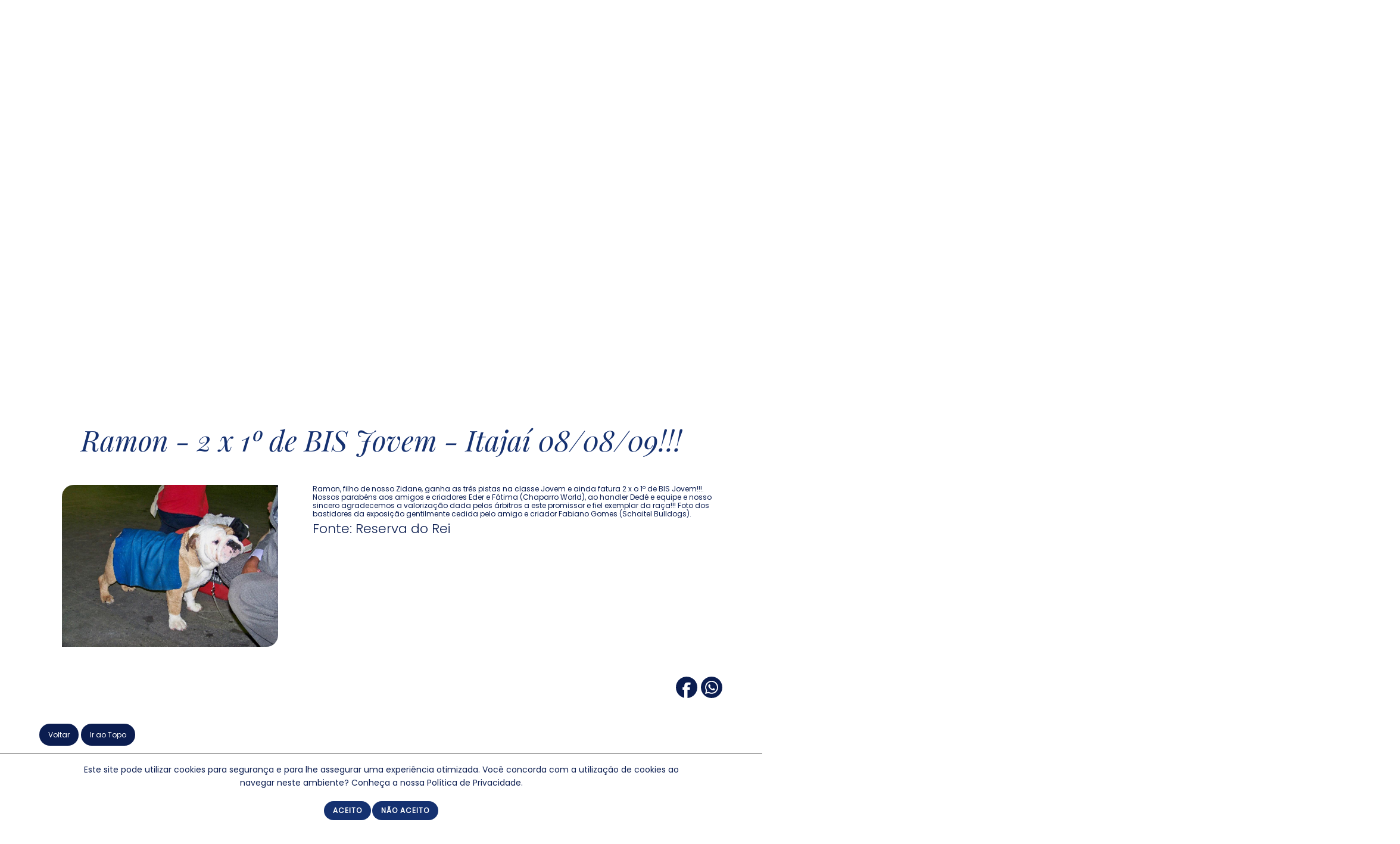

--- FILE ---
content_type: text/html; charset=UTF-8
request_url: https://www.reservadorei.com.br/blog/119/ramon-2-x-1%C2%BA-de-bis-jovem-itajai-08-08-09/
body_size: 4923
content:
<!DOCTYPE html><html lang="pt-br"><head><script type="application/ld+json">{"@context" : "https://schema.org","@type" : "Organization","name" : "Reserva do Rei","url" : "https://www.reservadorei.com.br/","logo": "https://www.reservadorei.com.br/i/logo-face.jpg","sameAs" : [ "https://pt-br.facebook.com/reservadoreibulldogs/", "https://www.instagram.com/reservadoreibulldogs/" ], "address": {"@type": "PostalAddress", "streetAddress": ",  ", "addressLocality": "", "addressRegion" : "RS", "postalCode": "", "addressCountry" : "BR"}, "contactPoint" : [    {"@type" : "ContactPoint", "telephone" : "+55 51 93323391", "email" : "reservadorei@reservadorei.com.br", "contactType" : "Contato", "areaServed" : "BR", "availableLanguage" : "Portuguese"}]}</script><meta charset="utf-8"><meta name="viewport" content="width=device-width, initial-scale=1"><title>Ramon - 2 x 1º de BIS Jovem - Itajaí 08/08/09!!!</title><meta name="copyright" content="&copy; 2022 Reserva do Rei - Bulldog Inglês"><meta name="DC.title" content="Ramon - 2 x 1º de BIS Jovem - Itajaí 08/08/09!!!"><meta name="DC.description" content="Ramon alarga horizontes e, em sua primeira exposição fora do Estado, ganha 2 x o 1º de BIS Jovem!!!"><meta name="description" content="Ramon alarga horizontes e, em sua primeira exposição fora do Estado, ganha 2 x o 1º de BIS Jovem!!!"><meta name="distribution" content="global"><meta name="expires" content="never"><meta name="googlebot" content="index, follow"><meta name="language" content="pt-br"><meta name="rating" content="general"><meta name="revisit-after" content="1"><meta name="robots" content="index,follow"><meta name="title" content="Ramon - 2 x 1º de BIS Jovem - Itajaí 08/08/09!!!"><meta name="url" content="https://www.reservadorei.com.br/blog/119/ramon-2-x-1%C2%BA-de-bis-jovem-itajai-08-08-09/"><meta property="og:locale" content="pt_BR"><meta property="og:url" content="https://www.reservadorei.com.br/blog/119/ramon-2-x-1%C2%BA-de-bis-jovem-itajai-08-08-09/"><meta property="og:type" content="website"><meta property="og:locality" content=""><meta property="og:region" content="RS"><meta property="og:title" content="Ramon - 2 x 1º de BIS Jovem - Itajaí 08/08/09!!!"><meta property="og:site_name" content="Reserva do Rei - Bulldog Inglês"><meta property="og:description" content="Ramon alarga horizontes e, em sua primeira exposição fora do Estado, ganha 2 x o 1º de BIS Jovem!!!"><meta property="og:image" content="https://www.reservadorei.com.br/arquivos6/central/miniaturas3/amp_dcc786e0fc2f12030bf94759121f0eee21851_100_1992 (1).jpg"><meta property="og:image:type" content="image/jpeg"><meta property="og:image:width" content="420"><meta property="og:image:height" content="315"><link rel="canonical" href="https://www.reservadorei.com.br/blog/119/ramon-2-x-1%C2%BA-de-bis-jovem-itajai-08-08-09/"><link rel="apple-touch-icon" sizes="180x180" href="https://www.reservadorei.com.br/apple-touch-icon.png"><link rel="icon" type="image/png" sizes="32x32" href="https://www.reservadorei.com.br/favicon-32x32.png"><link rel="icon" type="image/png" sizes="192x192" href="https://www.reservadorei.com.br/android-chrome-192x192.png"><link rel="icon" type="image/png" sizes="16x16" href="https://www.reservadorei.com.br/favicon-16x16.png"><link rel="manifest" href="https://www.reservadorei.com.br/site.webmanifest"><link rel="mask-icon" href="https://www.reservadorei.com.br/safari-pinned-tab.svg" color="#0b1d50"><meta name="msapplication-TileColor" content="#ffffff"><meta name="msapplication-TileImage" content="https://www.reservadorei.com.br/mstile-144x144.png"><meta name="theme-color" content="#ffffff"><link rel="shortcut icon" href="https://www.reservadorei.com.br/favicon.ico" type="image/x-icon"><meta name="apple-mobile-web-app-title" content="Reserva do Rei - Bulldog Inglês"><meta name="application-name" content="Reserva do Rei - Bulldog Inglês"><meta name="msapplication-navbutton-color" content="#ffffff"><meta name="apple-mobile-web-app-status-bar-style" content="#ffffff"><link rel="preconnect" href="https://fonts.googleapis.com"><link rel="preconnect" href="https://fonts.gstatic.com" crossorigin><link rel="stylesheet" href="https://www.reservadorei.com.br/css/lightGallery.css" type="text/css"><link rel="stylesheet" href="https://www.reservadorei.com.br/css/animate.css-master/animate.min.css" type="text/css"><link rel="stylesheet" href="https://www.reservadorei.com.br/css/swiper.min.css" type="text/css"><link rel="stylesheet" href="https://www.reservadorei.com.br/js/slick/slick.css" type="text/css"><link rel="stylesheet" href="https://www.reservadorei.com.br/sty2.css?v=3" type="text/css"><base href="https://www.reservadorei.com.br/"><script src="//code.jivosite.com/widget/lXOnzRE9HZ" async></script></head><body><header><div class="banner"><div class="swiper-wrapper"><a href="https://www.reservadorei.com.br/solicitar-uma-reserva/" title="Somos Loucos por Bulldogs!" class="swiper-slide"><div class="ban" style="background:url('https://www.reservadorei.com.br/arquivos6/central/0212-0602-1-banner.webp');background-position:center center;background-size:cover;background-repeat:no-repeat"><p class="p1">Somos</p><p class="p2">Loucos</p><p class="p3">por Bulldogs!</p><p class="p4"><span class="cta1">Faça sua Reserva</span></p></div></a></div><div class="swiper-button-next swiper-button-white"></div><div class="swiper-button-prev swiper-button-white"></div></div><div class="logo"><a href="https://www.reservadorei.com.br/" title="Reserva do Rei - Bulldog Inglês"><img src="https://www.reservadorei.com.br/arquivos6/central/1212-0244-1-reserva_do_rei_bulldog_ingles.webp" width="118" height="177" alt="Reserva do Rei - Bulldog Inglês"></a></div><div class="menu"><nav><ul><li><a href="https://www.reservadorei.com.br/nossos-caes/" title="Nossos Cães">Nossos Cães</a></li><li><a href="https://www.reservadorei.com.br/ninhadas/" title="Ninhadas">Ninhadas</a></li><li><a href="https://www.reservadorei.com.br/bulldog-ingles/" title="Bulldog Inglês">Bulldog Inglês</a></li><li><a href="https://www.reservadorei.com.br/canil/" title="Canil">Canil</a></li><li><a href="https://www.reservadorei.com.br/blog/" title="Blog">Blog</a></li><li><a href="https://www.reservadorei.com.br/contato/" title="Contato">Contato</a></li></ul></nav></div><div class="whats"><a href="https://api.whatsapp.com/send?phone=5551993323391" rel="nofollow" title="Atendimento via WhatsApp"><img src="https://www.reservadorei.com.br/i/whats2.webp" width="18" height="19" alt="Atendimento via WhatsApp"> (51) <strong>993323391</strong></a></div><div class="opmenu"><span id="menu" rel="nofollow"><img src="https://www.reservadorei.com.br/i/menu.webp" width="40" height="21" alt="Menu"></span></div><div class="menux"><div class="menux02"><span id="fechar2" rel="nofollow"><img src="https://www.reservadorei.com.br/i/fechar.webp" width="30" height="29" alt="Fechar"></span></div><div class="menux1"><ul><li><a href="https://www.reservadorei.com.br/nossos-caes/" title="Nossos Cães">Nossos Cães</a></li><li><a href="https://www.reservadorei.com.br/ninhadas/" title="Ninhadas">Ninhadas</a></li><li><a href="https://www.reservadorei.com.br/bulldog-ingles/" title="Bulldog Inglês">Bulldog Inglês</a></li><li><a href="https://www.reservadorei.com.br/canil/" title="Canil">Canil</a></li><li><a href="https://www.reservadorei.com.br/blog/" title="Blog">Blog</a></li><li><a href="https://www.reservadorei.com.br/contato/" title="Contato">Contato</a></li><li><a href="https://www.reservadorei.com.br/depoimentos/" title="Depoimentos">Depoimentos</a></li><li><a href="https://www.reservadorei.com.br/agenda/" title="Agenda">Agenda</a></li><li><a href="https://www.reservadorei.com.br/blog/" title="Blog">Blog</a></li><li><a href="https://www.reservadorei.com.br/galeria-de-fotos/" title="Galeria de Fotos">Galeria de Fotos</a></li><li><a href="https://www.reservadorei.com.br/politica-de-privacidade/" title="Política de Privacidade">Política de Privacidade</a></li></ul></div></div></header><div class="conteudo"><h1><a href="https://www.reservadorei.com.br/blog/119/ramon-2-x-1º-de-bis-jovem-itajai-08-08-09/" title="Ramon - 2 x 1º de BIS Jovem - Itajaí 08/08/09!!!">Ramon - 2 x 1º de BIS Jovem - Itajaí 08/08/09!!!</a></h1><div class="imagem-destaque"><ul class="lightGallery"><li data-src="https://www.reservadorei.com.br/arquivos6/central/miniaturas/amp_dcc786e0fc2f12030bf94759121f0eee21851_100_1992 (1).jpg" data-sub-html="<p>Ramon - 2 x 1º de BIS Jovem - Itajaí 08/08/09!!!</p>"><img src="https://www.reservadorei.com.br/arquivos6/central/miniaturas2/amp_dcc786e0fc2f12030bf94759121f0eee21851_100_1992 (1).jpg" alt="Ramon - 2 x 1º de BIS Jovem - Itajaí 08/08/09!!!" class="foto3"></li></ul></div>Ramon, filho de nosso Zidane, ganha as três pistas na classe Jovem e ainda fatura 2 x o 1º de BIS Jovem!!!. Nossos parabéns aos amigos e criadores Eder e Fátima (Chaparro World), ao handler Dedé e equipe e nosso sincero agradecemos a valorização dada pelos árbitros a este promissor e fiel exemplar da raça!!! Foto dos bastidores da exposição gentilmente cedida pelo amigo e criador Fabiano Gomes (Schaitel Bulldogs).<p>Fonte: Reserva do Rei</p><style>ul.compartilhar{width:100%;text-align:right;list-style-type:none !important;margin:10px 0 30px 0 !important;padding:0 !important;float:left !important}ul.compartilhar li{display:inline-block;margin:0 3px 5px 3px !important;transition:all 0.5s ease !important}ul.compartilhar a:link{text-decoration:none !important}ul.compartilhar a:visited{text-decoration:none !important}ul.compartilhar a:active{text-decoration:none !important}ul.compartilhar :focus{outline:none !important}ul.compartilhar a{outline:none !important}ul.compartilhar a[href]{cursor:pointer !important}</style><ul class="compartilhar"><li><a rel="nofollow" href="javascript:void(0);" onClick="window.open('https://www.facebook.com/sharer/sharer.php?u=https://www.reservadorei.com.br/blog/119/ramon-2-x-1%C2%BA-de-bis-jovem-itajai-08-08-09/', '_blank', 'status=no, resizable=yes, toolbar=yes, menubar=yes, scrollbars=yes, location=yes, titlebar=yes, width=600, height=350')" title="Facebook"><svg id="svg3" xmlns="http://www.w3.org/2000/svg" xmlns:xlink="http://www.w3.org/1999/xlink" width="36" height="36" viewBox="0, 0, 400,400"><g id="svg4"><path id="path02" d="M180.930 1.689 C 47.799 15.360,-34.672 150.919,14.745 274.851 C 38.310 333.949,92.446 380.674,153.874 394.933 L 156.853 395.625 156.853 320.339 L 156.853 245.054 140.405 245.054 L 123.957 245.054 123.957 220.977 L 123.957 196.901 140.405 196.901 L 156.853 196.901 156.858 185.340 C 156.874 145.537,162.237 130.528,180.785 118.368 C 194.485 109.387,208.409 106.311,232.420 106.961 C 249.577 107.425,272.980 111.209,275.777 113.971 C 276.234 114.422,269.070 154.801,268.395 155.581 C 268.206 155.798,265.935 155.515,263.347 154.951 C 248.177 151.645,234.703 151.733,227.899 155.180 C 219.837 159.266,217.860 164.824,217.512 184.386 L 217.290 196.901 239.277 196.901 L 261.263 196.901 261.263 220.977 L 261.263 245.054 239.333 245.054 L 217.402 245.054 217.402 322.050 L 217.402 399.046 218.808 399.046 C 227.570 399.046,251.003 394.079,265.124 389.228 C 395.577 344.412,442.221 183.076,355.876 75.328 C 314.114 23.215,246.886 -5.083,180.930 1.689 " stroke="none" fill="#0b1d50" fill-rule="evenodd"></path></g></svg></a></li><li><a rel="nofollow" href="javascript:void(0);" onClick="window.open('https://api.whatsapp.com/send?text=https://www.reservadorei.com.br/blog/119/ramon-2-x-1%C2%BA-de-bis-jovem-itajai-08-08-09/', '_blank', 'status=no, resizable=yes, toolbar=yes, menubar=yes, scrollbars=yes, location=yes, titlebar=yes, width=600, height=350')" title="WhatsApp"><svg id="svg11" xmlns="http://www.w3.org/2000/svg" xmlns:xlink="http://www.w3.org/1999/xlink" width="36" height="36" viewBox="0, 0, 400,400"><g id="svg12"><path id="path06" d="M185.714 0.774 C 148.546 4.090,118.459 14.448,89.048 34.054 C -2.629 95.166,-27.169 219.900,34.477 311.429 C 104.383 415.222,251.864 429.682,340.511 341.432 C 448.969 233.462,400.889 49.488,253.274 7.625 C 234.001 2.159,204.136 -0.869,185.714 0.774 M217.143 78.795 C 309.872 92.797,352.717 198.755,295.858 273.461 C 261.651 318.404,200.039 332.904,147.419 308.397 L 142.219 305.975 126.467 309.951 C 117.803 312.137,103.553 315.835,94.801 318.169 C 84.940 320.798,78.719 322.243,78.443 321.967 C 77.876 321.400,86.879 288.044,93.304 266.905 C 95.240 260.533,95.296 260.888,90.919 251.777 C 54.863 176.741,103.734 87.236,185.476 78.601 C 188.095 78.325,190.988 78.010,191.905 77.902 C 195.484 77.480,212.401 78.079,217.143 78.795 M187.436 98.618 C 158.457 101.674,131.473 119.482,114.217 146.937 C 94.848 177.754,94.673 217.936,113.765 250.599 C 117.469 256.937,117.474 256.695,113.376 271.073 C 107.853 290.458,107.492 291.839,107.767 292.555 C 107.988 293.132,109.217 292.934,115.088 291.376 C 147.300 282.827,143.677 283.141,153.416 288.059 C 209.775 316.521,276.307 289.526,295.925 230.238 C 309.994 187.718,291.992 136.383,255.121 113.878 C 236.239 102.353,209.398 96.302,187.436 98.618 M167.525 144.578 C 169.625 147.018,180.000 171.128,180.000 173.566 C 180.000 176.030,178.176 179.269,173.826 184.533 C 168.979 190.397,168.977 190.179,173.961 197.619 C 182.654 210.595,193.305 219.788,207.417 226.496 C 216.411 230.771,216.205 230.852,224.874 219.638 C 230.680 212.129,229.845 212.140,245.412 219.366 C 263.172 227.611,262.339 226.833,261.497 234.389 C 257.741 268.105,206.910 263.084,169.022 225.253 C 137.965 194.242,130.359 166.936,147.619 148.411 C 153.451 142.153,163.734 140.173,167.525 144.578 " stroke="none" fill="#0b1d50" fill-rule="evenodd"></path></g></svg></a></li></ul>
<div class="formulario voltar"><ul><li><a href="javascript:history.back()" title="Voltar">Voltar</a></li><li><a href="javascript:void(0);" class="top" title="Ir ao Topo">Ir ao Topo</a></li></ul></div>
</div><footer><div class="rodape"><div class="rodape1"><a href="https://www.reservadorei.com.br/" title="Reserva do Rei - Bulldog Inglês"><img src="https://www.reservadorei.com.br/arquivos6/central/1212-0244-1-reserva_do_rei_rodape.webp" width="149" height="225" alt="Reserva do Rei - Bulldog Inglês"></a></div><div class="rodape2"><h3><a href="https://www.reservadorei.com.br/canil/" title="Nossa História">Nossa História</a></h3><p><a href="https://www.reservadorei.com.br/canil/" title="Nossa História">Somos loucos por bulldogs: saiba como tudo começou</a></p></div><div class="rodape3"><h3><a href="https://www.reservadorei.com.br/solicitar-uma-reserva/" title="Solicitar uma Reserva">Solicitar uma Reserva</a></h3><p><a href="https://www.reservadorei.com.br/solicitar-uma-reserva/" title="Solicitar uma Reserva">Manifeste seu interesse na reserva de um filhote</a></p></div><div class="rodape4"><h3>Nossas Redes</h3><ul><li><a href="https://pt-br.facebook.com/reservadoreibulldogs/" rel="nofollow" title="Facebook"><img src="https://www.reservadorei.com.br/arquivos6/central/1212-0246-1-face.webp" width="38" height="38" alt="Facebook"></a></li><li><a href="https://www.instagram.com/reservadoreibulldogs/" rel="nofollow" title="Instagram"><img src="https://www.reservadorei.com.br/arquivos6/central/1212-0245-1-insta.webp" width="38" height="38" alt="Instagram"></a></li></ul></div></div><div class="final"><div class="final1">&copy; 2022 Reserva do Rei - Bulldog Inglês</div><div class="final2"><ul><li><a href="https://www.reservadorei.com.br/duvidas-frequentes/" title="Dúvidas Frequentes">Dúvidas Frequentes</a></li><li><a href="https://www.reservadorei.com.br/politica-de-privacidade/" title="Política de Privacidade">Política de Privacidade</a></li><li><a href="https://www.netface.com.br/?utm_source=reservadorei.com.br" title="Site produzido pela Netface"><img src="https://www.reservadorei.com.br/i/netface.svg" width="124" height="31" alt="Site produzido pela Netface"></a></li></ul></div><div class="final3">&nbsp;</div></div></footer><div class="whats-atendimento"><a href="https://api.whatsapp.com/send?phone=5551993323391" rel="nofollow" title="Atendimento via WhatsApp"><img src="https://www.reservadorei.com.br/i/whats.webp" width="50" height="50" alt="Atendimento via WhatsApp"></a></div><div class="alerta"><div class="alerta1"><a href="https://www.reservadorei.com.br/politica-de-privacidade/" title="Política de Privacidade">Este site pode utilizar cookies para segurança e para lhe assegurar uma experiência otimizada. Você concorda com a utilização de cookies ao navegar neste ambiente? Conheça a nossa Política de Privacidade.</a></div><div class="alerta2"><ul><li><a href="https://www.reservadorei.com.br/blog/119/ramon-2-x-1%C2%BA-de-bis-jovem-itajai-08-08-09/?a=1" rel="nofollow" title="Aceito">Aceito</a></li><li><a href="https://www.reservadorei.com.br/blog/119/ramon-2-x-1%C2%BA-de-bis-jovem-itajai-08-08-09/?a=2" rel="nofollow" title="Não Aceito">Não Aceito</a></li></ul></div></div><script src="https://www.reservadorei.com.br/js/jquery-3.7.1.min.js"></script><script src="https://www.reservadorei.com.br/js/lightGallery.js"></script><script src="https://www.reservadorei.com.br/js/jQuery-viewport-checker-master/dist/jquery.viewportchecker.min.js"></script><script src="https://www.reservadorei.com.br/js/jQuery-Mask-Plugin-master/dist/jquery.mask.min.js"></script><script src="https://www.reservadorei.com.br/js/swiper.min.js"></script><script src="https://www.reservadorei.com.br/js/slick/slick.min.js"></script><script>BASEURL = "https://www.reservadorei.com.br/";</script><script src="https://www.reservadorei.com.br/js/acc.js?v=1"></script></body></html>

--- FILE ---
content_type: text/css
request_url: https://www.reservadorei.com.br/sty2.css?v=3
body_size: 7423
content:
body,html{overflow-x:hidden}.voltar ul,body,ul{margin:0;padding:0}body,input:not(:placeholder-shown),select,select:not(:placeholder-shown),textarea,textarea:not(:placeholder-shown){color:#0b1d50}.accordion,.botao,.cp1,.cp2,.cp5,.fonte1,body{font-family:Poppins,arial,sans-serif}.ban,.banner{height:682px;float:left}.ban .p1,.ban .p2,.ban .p3{font-weight:900;line-height:90%}.menu,.whats{font-size:1.6rem}.menu,.menux02{text-align:right}.conteudo tr:nth-child(odd),li.numero{background:#f9f9f9}.botao,.menux1 a,ul.subpaginas li{text-transform:uppercase}.ban .p4 .cta1,.menux1 a,a,img,input,li{transition:.5s}.ban .p1,.ban .p2,.ban .p3{line-height:90%}.botao3,.conteudo h1 a:hover,.sub a:hover{text-decoration:none!important}@font-face{font-family:'Playfair Display';font-style:italic;font-weight:400;font-display:swap;src:url(https://fonts.gstatic.com/s/playfairdisplay/v30/nuFkD-vYSZviVYUb_rj3ij__anPXDTnohkk72xU.woff2) format('woff2');unicode-range:U+0301,U+0400-045F,U+0490-0491,U+04B0-04B1,U+2116}@font-face{font-family:'Playfair Display';font-style:italic;font-weight:400;font-display:swap;src:url(https://fonts.gstatic.com/s/playfairdisplay/v30/nuFkD-vYSZviVYUb_rj3ij__anPXDTnojUk72xU.woff2) format('woff2');unicode-range:U+0102-0103,U+0110-0111,U+0128-0129,U+0168-0169,U+01A0-01A1,U+01AF-01B0,U+1EA0-1EF9,U+20AB}@font-face{font-family:'Playfair Display';font-style:italic;font-weight:400;font-display:swap;src:url(https://fonts.gstatic.com/s/playfairdisplay/v30/nuFkD-vYSZviVYUb_rj3ij__anPXDTnojEk72xU.woff2) format('woff2');unicode-range:U+0100-024F,U+0259,U+1E00-1EFF,U+2020,U+20A0-20AB,U+20AD-20CF,U+2113,U+2C60-2C7F,U+A720-A7FF}@font-face{font-family:'Playfair Display';font-style:italic;font-weight:400;font-display:swap;src:url(https://fonts.gstatic.com/s/playfairdisplay/v30/nuFkD-vYSZviVYUb_rj3ij__anPXDTnogkk7.woff2) format('woff2');unicode-range:U+0000-00FF,U+0131,U+0152-0153,U+02BB-02BC,U+02C6,U+02DA,U+02DC,U+2000-206F,U+2074,U+20AC,U+2122,U+2191,U+2193,U+2212,U+2215,U+FEFF,U+FFFD}@font-face{font-family:'Playfair Display';font-style:italic;font-weight:700;font-display:swap;src:url(https://fonts.gstatic.com/s/playfairdisplay/v30/nuFkD-vYSZviVYUb_rj3ij__anPXDTnohkk72xU.woff2) format('woff2');unicode-range:U+0301,U+0400-045F,U+0490-0491,U+04B0-04B1,U+2116}@font-face{font-family:'Playfair Display';font-style:italic;font-weight:700;font-display:swap;src:url(https://fonts.gstatic.com/s/playfairdisplay/v30/nuFkD-vYSZviVYUb_rj3ij__anPXDTnojUk72xU.woff2) format('woff2');unicode-range:U+0102-0103,U+0110-0111,U+0128-0129,U+0168-0169,U+01A0-01A1,U+01AF-01B0,U+1EA0-1EF9,U+20AB}@font-face{font-family:'Playfair Display';font-style:italic;font-weight:700;font-display:swap;src:url(https://fonts.gstatic.com/s/playfairdisplay/v30/nuFkD-vYSZviVYUb_rj3ij__anPXDTnojEk72xU.woff2) format('woff2');unicode-range:U+0100-024F,U+0259,U+1E00-1EFF,U+2020,U+20A0-20AB,U+20AD-20CF,U+2113,U+2C60-2C7F,U+A720-A7FF}@font-face{font-family:'Playfair Display';font-style:italic;font-weight:700;font-display:swap;src:url(https://fonts.gstatic.com/s/playfairdisplay/v30/nuFkD-vYSZviVYUb_rj3ij__anPXDTnogkk7.woff2) format('woff2');unicode-range:U+0000-00FF,U+0131,U+0152-0153,U+02BB-02BC,U+02C6,U+02DA,U+02DC,U+2000-206F,U+2074,U+20AC,U+2122,U+2191,U+2193,U+2212,U+2215,U+FEFF,U+FFFD}@font-face{font-family:'Playfair Display';font-style:italic;font-weight:900;font-display:swap;src:url(https://fonts.gstatic.com/s/playfairdisplay/v30/nuFkD-vYSZviVYUb_rj3ij__anPXDTnohkk72xU.woff2) format('woff2');unicode-range:U+0301,U+0400-045F,U+0490-0491,U+04B0-04B1,U+2116}@font-face{font-family:'Playfair Display';font-style:italic;font-weight:900;font-display:swap;src:url(https://fonts.gstatic.com/s/playfairdisplay/v30/nuFkD-vYSZviVYUb_rj3ij__anPXDTnojUk72xU.woff2) format('woff2');unicode-range:U+0102-0103,U+0110-0111,U+0128-0129,U+0168-0169,U+01A0-01A1,U+01AF-01B0,U+1EA0-1EF9,U+20AB}@font-face{font-family:'Playfair Display';font-style:italic;font-weight:900;font-display:swap;src:url(https://fonts.gstatic.com/s/playfairdisplay/v30/nuFkD-vYSZviVYUb_rj3ij__anPXDTnojEk72xU.woff2) format('woff2');unicode-range:U+0100-024F,U+0259,U+1E00-1EFF,U+2020,U+20A0-20AB,U+20AD-20CF,U+2113,U+2C60-2C7F,U+A720-A7FF}@font-face{font-family:'Playfair Display';font-style:italic;font-weight:900;font-display:swap;src:url(https://fonts.gstatic.com/s/playfairdisplay/v30/nuFkD-vYSZviVYUb_rj3ij__anPXDTnogkk7.woff2) format('woff2');unicode-range:U+0000-00FF,U+0131,U+0152-0153,U+02BB-02BC,U+02C6,U+02DA,U+02DC,U+2000-206F,U+2074,U+20AC,U+2122,U+2191,U+2193,U+2212,U+2215,U+FEFF,U+FFFD}@font-face{font-family:'Playfair Display';font-style:normal;font-weight:400;font-display:swap;src:url(https://fonts.gstatic.com/s/playfairdisplay/v30/nuFiD-vYSZviVYUb_rj3ij__anPXDTjYgFE_.woff2) format('woff2');unicode-range:U+0301,U+0400-045F,U+0490-0491,U+04B0-04B1,U+2116}@font-face{font-family:'Playfair Display';font-style:normal;font-weight:400;font-display:swap;src:url(https://fonts.gstatic.com/s/playfairdisplay/v30/nuFiD-vYSZviVYUb_rj3ij__anPXDTPYgFE_.woff2) format('woff2');unicode-range:U+0102-0103,U+0110-0111,U+0128-0129,U+0168-0169,U+01A0-01A1,U+01AF-01B0,U+1EA0-1EF9,U+20AB}@font-face{font-family:'Playfair Display';font-style:normal;font-weight:400;font-display:swap;src:url(https://fonts.gstatic.com/s/playfairdisplay/v30/nuFiD-vYSZviVYUb_rj3ij__anPXDTLYgFE_.woff2) format('woff2');unicode-range:U+0100-024F,U+0259,U+1E00-1EFF,U+2020,U+20A0-20AB,U+20AD-20CF,U+2113,U+2C60-2C7F,U+A720-A7FF}@font-face{font-family:'Playfair Display';font-style:normal;font-weight:400;font-display:swap;src:url(https://fonts.gstatic.com/s/playfairdisplay/v30/nuFiD-vYSZviVYUb_rj3ij__anPXDTzYgA.woff2) format('woff2');unicode-range:U+0000-00FF,U+0131,U+0152-0153,U+02BB-02BC,U+02C6,U+02DA,U+02DC,U+2000-206F,U+2074,U+20AC,U+2122,U+2191,U+2193,U+2212,U+2215,U+FEFF,U+FFFD}@font-face{font-family:'Playfair Display';font-style:normal;font-weight:700;font-display:swap;src:url(https://fonts.gstatic.com/s/playfairdisplay/v30/nuFiD-vYSZviVYUb_rj3ij__anPXDTjYgFE_.woff2) format('woff2');unicode-range:U+0301,U+0400-045F,U+0490-0491,U+04B0-04B1,U+2116}@font-face{font-family:'Playfair Display';font-style:normal;font-weight:700;font-display:swap;src:url(https://fonts.gstatic.com/s/playfairdisplay/v30/nuFiD-vYSZviVYUb_rj3ij__anPXDTPYgFE_.woff2) format('woff2');unicode-range:U+0102-0103,U+0110-0111,U+0128-0129,U+0168-0169,U+01A0-01A1,U+01AF-01B0,U+1EA0-1EF9,U+20AB}@font-face{font-family:'Playfair Display';font-style:normal;font-weight:700;font-display:swap;src:url(https://fonts.gstatic.com/s/playfairdisplay/v30/nuFiD-vYSZviVYUb_rj3ij__anPXDTLYgFE_.woff2) format('woff2');unicode-range:U+0100-024F,U+0259,U+1E00-1EFF,U+2020,U+20A0-20AB,U+20AD-20CF,U+2113,U+2C60-2C7F,U+A720-A7FF}@font-face{font-family:'Playfair Display';font-style:normal;font-weight:700;font-display:swap;src:url(https://fonts.gstatic.com/s/playfairdisplay/v30/nuFiD-vYSZviVYUb_rj3ij__anPXDTzYgA.woff2) format('woff2');unicode-range:U+0000-00FF,U+0131,U+0152-0153,U+02BB-02BC,U+02C6,U+02DA,U+02DC,U+2000-206F,U+2074,U+20AC,U+2122,U+2191,U+2193,U+2212,U+2215,U+FEFF,U+FFFD}@font-face{font-family:'Playfair Display';font-style:normal;font-weight:900;font-display:swap;src:url(https://fonts.gstatic.com/s/playfairdisplay/v30/nuFiD-vYSZviVYUb_rj3ij__anPXDTjYgFE_.woff2) format('woff2');unicode-range:U+0301,U+0400-045F,U+0490-0491,U+04B0-04B1,U+2116}@font-face{font-family:'Playfair Display';font-style:normal;font-weight:900;font-display:swap;src:url(https://fonts.gstatic.com/s/playfairdisplay/v30/nuFiD-vYSZviVYUb_rj3ij__anPXDTPYgFE_.woff2) format('woff2');unicode-range:U+0102-0103,U+0110-0111,U+0128-0129,U+0168-0169,U+01A0-01A1,U+01AF-01B0,U+1EA0-1EF9,U+20AB}@font-face{font-family:'Playfair Display';font-style:normal;font-weight:900;font-display:swap;src:url(https://fonts.gstatic.com/s/playfairdisplay/v30/nuFiD-vYSZviVYUb_rj3ij__anPXDTLYgFE_.woff2) format('woff2');unicode-range:U+0100-024F,U+0259,U+1E00-1EFF,U+2020,U+20A0-20AB,U+20AD-20CF,U+2113,U+2C60-2C7F,U+A720-A7FF}@font-face{font-family:'Playfair Display';font-style:normal;font-weight:900;font-display:swap;src:url(https://fonts.gstatic.com/s/playfairdisplay/v30/nuFiD-vYSZviVYUb_rj3ij__anPXDTzYgA.woff2) format('woff2');unicode-range:U+0000-00FF,U+0131,U+0152-0153,U+02BB-02BC,U+02C6,U+02DA,U+02DC,U+2000-206F,U+2074,U+20AC,U+2122,U+2191,U+2193,U+2212,U+2215,U+FEFF,U+FFFD}@font-face{font-family:Poppins;font-style:italic;font-weight:300;font-display:swap;src:url(https://fonts.gstatic.com/s/poppins/v20/pxiDyp8kv8JHgFVrJJLm21lVFteOcEg.woff2) format('woff2');unicode-range:U+0900-097F,U+1CD0-1CF6,U+1CF8-1CF9,U+200C-200D,U+20A8,U+20B9,U+25CC,U+A830-A839,U+A8E0-A8FB}@font-face{font-family:Poppins;font-style:italic;font-weight:300;font-display:swap;src:url(https://fonts.gstatic.com/s/poppins/v20/pxiDyp8kv8JHgFVrJJLm21lVGdeOcEg.woff2) format('woff2');unicode-range:U+0100-024F,U+0259,U+1E00-1EFF,U+2020,U+20A0-20AB,U+20AD-20CF,U+2113,U+2C60-2C7F,U+A720-A7FF}@font-face{font-family:Poppins;font-style:italic;font-weight:300;font-display:swap;src:url(https://fonts.gstatic.com/s/poppins/v20/pxiDyp8kv8JHgFVrJJLm21lVF9eO.woff2) format('woff2');unicode-range:U+0000-00FF,U+0131,U+0152-0153,U+02BB-02BC,U+02C6,U+02DA,U+02DC,U+2000-206F,U+2074,U+20AC,U+2122,U+2191,U+2193,U+2212,U+2215,U+FEFF,U+FFFD}@font-face{font-family:Poppins;font-style:italic;font-weight:400;font-display:swap;src:url(https://fonts.gstatic.com/s/poppins/v20/pxiGyp8kv8JHgFVrJJLucXtAKPY.woff2) format('woff2');unicode-range:U+0900-097F,U+1CD0-1CF6,U+1CF8-1CF9,U+200C-200D,U+20A8,U+20B9,U+25CC,U+A830-A839,U+A8E0-A8FB}@font-face{font-family:Poppins;font-style:italic;font-weight:400;font-display:swap;src:url(https://fonts.gstatic.com/s/poppins/v20/pxiGyp8kv8JHgFVrJJLufntAKPY.woff2) format('woff2');unicode-range:U+0100-024F,U+0259,U+1E00-1EFF,U+2020,U+20A0-20AB,U+20AD-20CF,U+2113,U+2C60-2C7F,U+A720-A7FF}@font-face{font-family:Poppins;font-style:italic;font-weight:400;font-display:swap;src:url(https://fonts.gstatic.com/s/poppins/v20/pxiGyp8kv8JHgFVrJJLucHtA.woff2) format('woff2');unicode-range:U+0000-00FF,U+0131,U+0152-0153,U+02BB-02BC,U+02C6,U+02DA,U+02DC,U+2000-206F,U+2074,U+20AC,U+2122,U+2191,U+2193,U+2212,U+2215,U+FEFF,U+FFFD}@font-face{font-family:Poppins;font-style:normal;font-weight:300;font-display:swap;src:url(https://fonts.gstatic.com/s/poppins/v20/pxiByp8kv8JHgFVrLDz8Z11lFc-K.woff2) format('woff2');unicode-range:U+0900-097F,U+1CD0-1CF6,U+1CF8-1CF9,U+200C-200D,U+20A8,U+20B9,U+25CC,U+A830-A839,U+A8E0-A8FB}@font-face{font-family:Poppins;font-style:normal;font-weight:300;font-display:swap;src:url(https://fonts.gstatic.com/s/poppins/v20/pxiByp8kv8JHgFVrLDz8Z1JlFc-K.woff2) format('woff2');unicode-range:U+0100-024F,U+0259,U+1E00-1EFF,U+2020,U+20A0-20AB,U+20AD-20CF,U+2113,U+2C60-2C7F,U+A720-A7FF}@font-face{font-family:Poppins;font-style:normal;font-weight:300;font-display:swap;src:url(https://fonts.gstatic.com/s/poppins/v20/pxiByp8kv8JHgFVrLDz8Z1xlFQ.woff2) format('woff2');unicode-range:U+0000-00FF,U+0131,U+0152-0153,U+02BB-02BC,U+02C6,U+02DA,U+02DC,U+2000-206F,U+2074,U+20AC,U+2122,U+2191,U+2193,U+2212,U+2215,U+FEFF,U+FFFD}@font-face{font-family:Poppins;font-style:normal;font-weight:400;font-display:swap;src:url(https://fonts.gstatic.com/s/poppins/v20/pxiEyp8kv8JHgFVrJJbecmNE.woff2) format('woff2');unicode-range:U+0900-097F,U+1CD0-1CF6,U+1CF8-1CF9,U+200C-200D,U+20A8,U+20B9,U+25CC,U+A830-A839,U+A8E0-A8FB}@font-face{font-family:Poppins;font-style:normal;font-weight:400;font-display:swap;src:url(https://fonts.gstatic.com/s/poppins/v20/pxiEyp8kv8JHgFVrJJnecmNE.woff2) format('woff2');unicode-range:U+0100-024F,U+0259,U+1E00-1EFF,U+2020,U+20A0-20AB,U+20AD-20CF,U+2113,U+2C60-2C7F,U+A720-A7FF}@font-face{font-family:Poppins;font-style:normal;font-weight:400;font-display:swap;src:url(https://fonts.gstatic.com/s/poppins/v20/pxiEyp8kv8JHgFVrJJfecg.woff2) format('woff2');unicode-range:U+0000-00FF,U+0131,U+0152-0153,U+02BB-02BC,U+02C6,U+02DA,U+02DC,U+2000-206F,U+2074,U+20AC,U+2122,U+2191,U+2193,U+2212,U+2215,U+FEFF,U+FFFD}*{-webkit-box-sizing:border-box;-moz-box-sizing:border-box;box-sizing:border-box}html{font-size:62.5%;-webkit-box-sizing:border-box;-moz-box-sizing:border-box;box-sizing:border-box}body{background:#fff;line-height:120%;font-weight:400;font-size:1.2em;-webkit-text-size-adjust:none;text-size-adjust:none;-webkit-font-smoothing:antialiased}a{touch-action:manipulation}a:active,a:link,a:visited{color:#0b1d50;text-decoration:none}a:hover{color:#1368b1}:focus,a{outline:0}.menux02 span,.opmenu span,a[href],button,input[type=image],input[type=submit],label[for],select{cursor:pointer}.slick-next,.slick-next1,.slick-prev,.slick-prev1,.sub a{cursor:pointer!important}img{image-rendering:auto}.voltar ul,ul{list-style-type:none}.menu nav ul li a:hover,label{font-weight:700}input[type=email],input[type=text],select,textarea{outline:rgba(11,29,80,0)}input[type=email]:focus,input[type=text]:focus,select:focus,textarea:focus{border-color:#115387}input[type=checkbox]{margin-right:1em}input::placeholder,select::placeholder,textarea::placeholder{color:#0b1d50}input:placeholder-shown,select:placeholder-shown,textarea:placeholder-shown{color:#0b1d50}select{appearance:none;-webkit-appearance:none;-moz-appearance:none;-o-appearance:none}textarea{overflow:auto}::selection{color:#fff;background:#0b1d50}::-webkit-scrollbar{width:8px}.ban,.banner,.blogx,.formulario,.formulario100,.formulario1000,.menux,.menux02,.menux1{width:100%}::-webkit-scrollbar-track{background:#ebebeb}::-webkit-scrollbar-thumb{background:#153170;border:0}.cao:hover .cao2,[hidden]{display:none}.agenda-conteudo2 ul,.ban .p4 .cta1,.final2 ul,.menu nav,.menu nav ul,.nossos-caes-opcoes ul,.rodape4 ul{display:inline-block}.notselect{user-select:none}.agenda-conteudo2 ul li a .news .news2,.agenda-novidades-titulo,.ban .p1,.ban .p2,.ban .p3,.conteudo h1,.conteudo h2,.conteudo h3,.depoimentos-conteudo ul li .depoi .p13,.depoimentos-conteudo ul li .depoi .p15,.depoimentos-conteudo ul li .depoi .p16,.depoimentos-titulo,.galeria-de-fotos .galeria-de-fotos-titulo,.nossos-caes-conteudo .caes .caes2 .p8,.nossos-caes-titulo,.p5,.p6,.rodape2 h3,.rodape3 h3,.rodape4 h3{font-family:'Playfair Display',Cambria,"Hoefler Text",Utopia,"Liberation Serif","Nimbus Roman No9 L Regular",Times,"Times New Roman",serif}.banner{background:#fff}.ban{padding:238px 0 0 45%}.ban .p1{font-size:15rem;color:#fff;margin:0 0 0 50px;padding:0}.ban .p2{font-size:12.9rem;font-style:italic;color:#d9b16b;margin:-58px 0 0;padding:0}.agenda-conteudo2 ul li:hover a,.ambiente1 a,.ambiente2 a,.ambiente3 a,.ban .p3,.ban .p4,.bloxx:hover .p1x a,.cao2 a,.depoim11:hover a,.depoim1:hover a,.dpx:hover a,.final2 ul li a,.legenda1,.menux,.menux1 a,.rodape2 h3 a,.rodape2 p a,.rodape3 h3 a,.rodape3 p a,.swiper-wrapper a,.whats a{color:#fff}.ban .p3{font-size:6.9rem;margin:-18px 0 0 44px;padding:0}.ban .p4,.ban .p4 .cta1{line-height:100%;font-size:2rem}.ban .p4{font-weight:400;margin:30px 0 0 44px;padding:0}.ban .p4 .cta1{background:#153170;padding:12px 23px 14px}.ban .p4 .cta1:hover,.nossos-caes-conteudo .caes .caes2 .p10 a:hover{background:#d9b16b}.imagem-destaque ul,.imagem-destaque2,.imagem-todas ul,.margem0,.max-im-dest,.menuxx,.swiper-wrapper{margin:0;padding:0}.cao1 img,.imagem-destaque2,.imagem-todas img,.max-im-dest,.swiper-slide{width:100%;height:auto}.swiper-button-next,.swiper-button-prev{position:absolute;top:350px;z-index:12}.slick-next,.slick-prev{position:relative!important;z-index:10!important}.logo,.menu,.opmenu,.whats{z-index:10;position:absolute}.slick-prev{float:left;margin:-190px 0 0 2%!important}.slick-next{float:right;margin:-190px 2% 0 0!important}.logo{left:5%;top:16px;line-height:0}.whats{right:5%;top:24px;line-height:100%}.whats img{vertical-align:middle;margin:-3px 6px 0 0}.conteudo h2,.conteudo h3{font-weight:400;margin:30px 0;font-style:italic;line-height:100%}.menu{right:12%;top:70px;line-height:100%}.menux1 a,.opmenu,li.numero a,li.numerost a{display:block}.menu nav ul li{float:left;margin:0 0 0 25px;line-height:100%}.menu nav ul li a{font-weight:300;color:#fff}.opmenu{right:5%;top:67px}.menux{position:fixed;top:0;left:0;height:100%;margin:0;padding:0;background:rgba(13,27,82,.9);z-index:12;display:none}.menux02{float:left;padding:30px 5% 0 0}.menux1{float:left;text-align:left;font-weight:400;padding:30px 15%;line-height:100%}.menux1 ul li{border-bottom:1px solid #162765}.menux1 a{padding:15px 0;line-height:100%;font-size:1.8rem;font-weight:400}.conteudo .nossos-caes-conteudo .caes .caes2 .p8 a,.conteudo h1 a,.conteudo h2,.conteudo h3,.nossos-caes-conteudo .caes .caes2 .p8 a,.nossos-caes-conteudo .caes .caes2 .p9 a,.nossos-caes-titulo a,.p1x a{color:#153170}.menux1 a:hover{padding:15px 0 15px 30px}.blogx{float:left;padding:0 5%;text-align:center}.formulario{float:left;margin-bottom:40px}.formulario1000{float:left;padding:25px 0 15px!important;margin-top:40px;border-top:1px solid #ebebeb}.formulario10,.formulario100,.formulario20,.formulario25,.formulario30,.formulario33,.formulario34,.formulario40,.formulario5,.formulario50,.formulario60,.formulario70,.formulario80,.formulario90{float:left;padding:0 1%}.formulario90{width:90%}.formulario80{width:80%}.formulario70{width:70%}.formulario60{width:60%}.formulario50{width:50%}.formulario40{width:40%}.formulario34{width:34%}.formulario33{width:33%}.formulario30{width:30%}.formulario25{width:25%}.formulario20{width:20%}.formulario10{width:10%}.formulario5{width:5%}.enviar{text-align:right}.conteudo{float:left;width:100%;padding:0 10% 100px}.conteudo h1{clear:left;text-align:center;padding:0 0 20px;font-weight:400;font-style:italic;line-height:100%;font-size:7rem}.conteudo h1 a:hover{color:#1368b1}.conteudo h2{font-size:4rem}.conteudo h3{font-size:3.6rem}.conteudo ol,.conteudo ul{margin-left:10%}.conteudo ol li,.conteudo p,.conteudo ul li{line-height:160%;font-size:2.2rem;font-weight:300}.conteudo ul{list-style-type:square}.conteudo p{margin:0 0 30px}.conteudo img{max-width:100%;height:auto}.conteudo iframe{aspect-ratio:16/9;width:100%;height:100%;line-height:0}.conteudo table{border-collapse:collapse;margin:0 0 40px}.conteudo td{font-size:2.2rem;line-height:160%;font-weight:300;padding:10px;vertical-align:middle;border:1px solid #ddd}.dtcenter{float:left;width:100%;text-align:center;padding:0 0 30px}.foto3{border-radius:20px 0}.foto3:hover,.foto5:hover{transform:scale(1.4)}.imagem-destaque{float:left;width:35%;margin:0 5% 30px 0;cursor:pointer}.imagem-destaque img,.lightGallery3 li img,.lightGallery5 li img{width:100%;height:auto;border-radius:20px 0}li.numero,li.numerosele{border-radius:360px;line-height:100%;font-weight:400;font-size:1.2rem}.centralizar,.destaque100,.imagem-destaque2x,.imagem-destaquex{float:left;width:100%;text-align:center}.imagem-destaque2x img,.imagem-destaquex img{width:100%;height:auto;margin:0 auto;box-shadow:0 0 2em #ebebeb}li.numero,li.numerosele,li.numerost{width:40px;text-align:center}.legenda{float:left;width:100%;text-align:center;margin-top:10px}.legenda1{display:inline-block;background:#718fc8;font-weight:400;line-height:100%;font-size:1.2rem;padding:10px 15px}.paginacao{text-align:center;margin:10px 0 5px}.fonte,ul.lista7 li{text-align:left!important}.lista77,.paginacao ul{margin:0!important;padding:0!important}li.numero{height:40px;border:1px solid #ebebeb}li.numero a{color:#0b1d50}li.numero:hover{color:#fff;background:#666}.botao:hover,.sub a:hover,.voltar ul li a:hover{background:#1368b1!important}li.numero:hover a,li.numerosele a{color:#fff;display:block}li.numerosele{height:40px;background:#666;border:1px solid #666}li.numerost{height:40px;border-radius:360px;background:#f9f9f9;line-height:260%;border:1px solid #ebebeb}.colunas,.cp1,.cp2,.cp5,ul.subpaginas{float:left;width:100%}.paginacao li{list-style:none;display:inline-block;margin:21px 7px 13px;padding:0!important}.sub,.sub a{display:inline-block!important}ul.subpaginas{margin-top:30px;text-align:center}ul.subpaginas li{display:inline-block;margin:3px 2% 3px 0;font-weight:400;border:0;border-top:3px solid #fff;padding:10px 0 0;font-size:1.6rem;cursor:pointer;transition:.5s}.cp1,.cp2,.cp5,.datapublicacao{border-radius:25px;font-weight:400}ul.lista7 li{font-size:1.6rem;font-weight:300;line-height:160%!important}.datapublicacao{background:#0b1d50;color:#fff;padding:10px 15px;font-size:1.2rem}.fonte{margin:30px 0 0!important;font-size:1.2rem!important}.alerta1,.alerta2,.center{text-align:center}.sub{margin:10px 5px!important}.sub a{background:#115387!important;border-radius:25px!important;text-transform:uppercase!important;padding:15px 20px!important;line-height:100%!important;color:#fff!important;font-size:1.4rem!important;font-family:arial,sans-serif!important}.colunas{margin:0 0 50px;column-count:2;column-gap:40px}.cp1,.cp2,.cp5{margin-bottom:7px;font-size:1.4rem;background:#fff;color:#0b1d50;line-height:140%;border:1px solid #ccc}.alerta2 ul li a,.botao{font-weight:700;line-height:100%}.cp1{height:40px;padding:0 20px}.cp2{height:170px;padding:15px 20px}.cp5{height:40px;padding:0 20px;background:url("i/seta-down.webp") center right 20px no-repeat}.botao{float:right;margin:10px 0 0;background:#0b1d50!important;cursor:pointer;border:0;border-radius:25px;padding:15px 20px;font-size:1.4rem;letter-spacing:2px;color:#fff!important}.alerta,.bloxx{background:#fff}.alerta2 ul li a,.botao3,.cao2{letter-spacing:1px;text-transform:uppercase}.imagem-destaque2,.imagem-todas,.max-im-dest{float:left;width:45%;margin:0 5% 30px 0;cursor:pointer;display:block}.lightGallery5,ul#lightGallery{float:left;width:100%;list-style:none;margin:0;padding:0}ul#lightGallery li{float:left;width:100%;height:auto;overflow:hidden;cursor:pointer;margin:0 0 15px}ul#lightGallery img{width:100%;height:auto;margin:0 auto}#lightGallery-outer{background:#fff!important}#lightGallery-Gallery .thumb_cont .thumb_info{background-color:#fff}.lightGallery3{float:left;width:100%;list-style:none;margin:0!important;padding:0}.lightGallery3 li,.lightGallery5 li{float:left;width:23%;height:250px;overflow:hidden;cursor:pointer;padding:0;margin:5px 1%;border-radius:20px 0}.dep3_2,.direita{float:right}.alerta1,.alerta2,.blox1,.blox2,.dep,.nulo{float:left}.fonte1,.preco{font-size:3rem}.fonte11{font-size:2rem;line-height:160%;font-weight:400;padding:0 0 30px}.nulo{width:100%;margin:30px 0}.menor2{font-weight:400!important;font-size:1.4rem!important}.espaco1{margin:40px 0 20px}.iframe-container{position:relative;overflow:hidden;padding-top:56.25%}.iframe-container iframe{position:absolute;top:0;left:0;width:100%;height:100%;border:0}.center{padding-bottom:30px}.whats-atendimento{position:fixed!important;z-index:10!important;bottom:10px!important;left:5px!important;height:50px!important;width:50px!important}.alerta{position:fixed;bottom:0;left:0;width:100%;padding:15px 10%;border:0;border-top:1px solid #666;z-index:9999999999999}.alerta1{width:100%;padding:0 0 20px;line-height:160%;font-size:1.4rem;font-weight:400}.p1x,.p2x{font-weight:300!important}.alerta2{width:100%;font-size:1.2rem;line-height:120%}.alerta2 ul li{display:inline-block;margin:0 1px 10px}.alerta2 ul li a{display:block!important;border-radius:25px;padding:10px 15px;font-size:1.2rem;background:#153170;color:#fff}.alerta2 ul li a:hover,.depoim1:hover{background:#1368b1}.bloxx{display:inline-block;width:300px;height:400px;border-radius:20px 0;box-shadow:inset 0 0 4px #ccc;margin:0 15px 30px}.agenda-conteudo2 ul li:hover,.bloxx:hover{background:#153170;box-shadow:inset 0 0 4px #153170}.blox1{width:100%;height:300px;overflow:hidden;border-radius:20px 0 0}.agenda-conteudo2 ul li a .news .news1 img,.blox1 img{width:100%!important;height:auto!important;border-radius:20px 0 0!important}.accordion,.botao3{cursor:pointer;border:0}.blox2{width:100%;height:100px;padding:15px;text-align:left!important}.dep2,.dpx{height:250px}.p1x{font-size:1.8rem!important;line-height:140%!important;text-align:center!important}.lista77 li,.p2x{line-height:160%!important}.p2x{font-size:1.6rem!important;text-align:left!important}.subcategorias{text-align:center!important;margin:0 0 30px!important;padding:0!important}.centro,.ltb1{text-align:center}.ltb1,.ltb2{padding:7px;vertical-align:middle}.centro1,.esquerda h3{font-size:3.6rem;font-weight:400;margin:30px 0 20px}.ltb1{font-weight:700}.ltb2{text-align:left}.lista77 li{font-size:1.6rem!important;font-weight:300!important}.accordion{background:0 0;padding:10px;color:#0b1d50;width:100%;font-size:1.8rem;font-weight:700;border-bottom:1px solid #ebebeb;text-align:left;outline:0;transition:.4s}.accordion:hover,.active{border-bottom:1px solid #ccc}.accordion:after{content:"\002B";color:#777;font-weight:700;float:right;margin-left:5px}.active:after{content:"\2212"}.panel{padding:0 10px;background:#fff;max-height:0;overflow:hidden;transition:max-height .2s ease-out}.panel p{font-size:1.8rem;line-height:180%;font-weight:300;margin:20px 0}.dp,.dpx,.p66,.panel iframe{line-height:0}.panel iframe{width:100%;height:500px}.concordo{padding:10px 0 20px 10px!important}.menor{text-align:left!important;font-weight:400!important;font-size:1.2rem!important}.ambientes,.dep{text-align:center}.p5,.p6{font-size:3rem}.dep{width:90%;background:#f6f6f6;padding:60px 5%;margin:0 5%}.dep1,.dep2{width:100%;float:left}.agenda-conteudo2 ul li,.dpx,.nossos-caes-opcoes ul li a{background:#fff;display:inline-block}.dep1{margin:0 0 80px}.dep2{padding:0 5%}.dp{display:inline-block}.dpx{width:250px;padding:15px;margin:0 11px!important;box-shadow:0 0 2em #ebebeb;transition:.5s}.ambientes,.dep3,.p66,header{width:100%}.dpx a{color:#000}.dpx:hover{background:#718fc8}.p66{float:left;height:50px;margin:0 0 5px}.nossos-caes-opcoes ul li,.nossos-caes-titulo,.p5,.p6,.p7{line-height:100%}.p66 img{margin:0 auto;width:50px;height:50px;border-radius:360px}.dep3{float:left;margin:-220px 0 0;padding:0 8%}.dep3_1{float:left}.dep3_1 img,.dep3_2 img,.rodape4 ul li img{vertical-align:middle}header{margin:0;padding:0}.ambientes{float:left;padding:0 5%;margin:0 0 120px}.ambiente1,.ambiente2,.ambiente3{display:inline-block;width:334px;height:159px;padding:28px 0 0 28px;text-align:left;margin:7px}.p5{margin:0 0 2px;padding:0}.p6{font-weight:700;margin:0 0 23px;padding:0}.p7{font-size:1.8rem;margin:0;padding:0}.agenda-novidades-titulo,.depoimentos-titulo,.galeria-de-fotos .galeria-de-fotos-titulo,.nossos-caes-titulo{font-size:6.5rem;text-align:center;font-style:italic;font-weight:700}.p7 img{vertical-align:middle;margin:0 0 0 10px}.nossos-caes-titulo{float:left;width:100%;margin:0 0 33px;padding:0}.nossos-caes-opcoes{float:left;width:100%;margin:0 0 65px;text-align:center}.nossos-caes-opcoes ul li{float:left;font-size:2rem}.nossos-caes-opcoes ul li a{padding:15px 30px;line-height:100%;color:#d7b06b}.nossos-caes-opcoes ul li a:hover{background:#d7b06b;color:#fff}.nossos-caes-conteudo{float:left;width:100%;height:335px;padding:0 15%;margin:0 0 50px}.agenda-conteudo,.agenda-novidades-titulo,.galeria-de-fotos{padding:0 5%;float:left;width:100%}.nossos-caes-conteudo .caes{display:table}.nossos-caes-conteudo .caes .caes1{display:table-cell;width:45%;padding:0 5% 0 0;text-align:center;line-height:0;vertical-align:middle}.galeria-de-fotos .galeria-de-fotos-conteudo .img1,.galeria-de-fotos .galeria-de-fotos-conteudo .img2{position:absolute;width:20%;line-height:0;overflow:hidden;-webkit-transition:.5s;-moz-transition:.5s;-o-transition:.5s;-ms-transition:.5s}.nossos-caes-conteudo .caes .caes1 img{width:100%;height:auto;max-width:335px;outline:#fff solid 1px;outline-offset:-9px}.nossos-caes-conteudo .caes .caes2{display:table-cell;vertical-align:middle}.nossos-caes-conteudo .caes .caes2 .p8{font-size:4rem;font-weight:700;line-height:120%;margin:0 0 20px;padding:0}.conteudo .nossos-caes-conteudo .caes .caes2 .p8{font-size:3.2rem;font-weight:700;line-height:120%;margin:0 0 20px;padding:0}.nossos-caes-conteudo .caes .caes2 .p9{font-size:1.8rem;font-weight:300;line-height:160%;margin:0 0 30px;padding:0}.nossos-caes-conteudo .caes .caes2 .p10{font-size:2rem;font-weight:400;line-height:100%;margin:0;padding:0}.nossos-caes-conteudo .caes .caes2 .p10 a{display:inline-block;background:#0b1d50;color:#fff;padding:10px 15px 11px}.nav-setas{float:left;width:100%;margin-top:-320px}.conteudo .nav-setas{float:left;width:100%;margin-top:-300px}.nossos-caes-conteudo-setas1{position:absolute;z-index:15;left:5%}.nossos-caes-conteudo-setas2{position:absolute;z-index:15;right:5%}.galeria-de-fotos{height:1033px}.galeria-de-fotos .galeria-de-fotos-titulo{float:left;width:100%;margin:0 0 60px;padding:0;line-height:100%}.galeria-de-fotos .galeria-de-fotos-titulo a{color:#48301b}.galeria-de-fotos .galeria-de-fotos-conteudo{float:left;width:100%;padding:0 0 0 10%;text-align:center}.galeria-de-fotos .galeria-de-fotos-conteudo .img1{margin:0;z-index:3;transition:.5s;-webkit-transform:rotate(-5deg);-moz-transform:rotate(-5deg);-o-transform:rotate(-5deg);-ms-transform:rotate(-5deg);transform:rotate(-5deg);box-shadow:0 0 2em #999}.galeria-de-fotos .galeria-de-fotos-conteudo .img1 img,.galeria-de-fotos .galeria-de-fotos-conteudo .img2 img,.galeria-de-fotos .galeria-de-fotos-conteudo .img4 img,.galeria-de-fotos .galeria-de-fotos-conteudo .img5 img{width:100%;height:auto;max-width:330px;border:12px solid #fff}.galeria-de-fotos .galeria-de-fotos-conteudo .img1 img:hover,.galeria-de-fotos .galeria-de-fotos-conteudo .img2 img:hover,.galeria-de-fotos .galeria-de-fotos-conteudo .img3 img:hover,.galeria-de-fotos .galeria-de-fotos-conteudo .img4 img:hover,.galeria-de-fotos .galeria-de-fotos-conteudo .img5 img:hover{transform:scale(1.2)}.galeria-de-fotos .galeria-de-fotos-conteudo .img2{margin:240px 0 0 15%;z-index:2;transition:.5s;-webkit-transform:rotate(10deg);-moz-transform:rotate(10deg);-o-transform:rotate(10deg);-ms-transform:rotate(10deg);transform:rotate(10deg);box-shadow:0 0 2em #999}.galeria-de-fotos .galeria-de-fotos-conteudo .img3,.galeria-de-fotos .galeria-de-fotos-conteudo .img4{-webkit-transition:.5s;-moz-transition:.5s;-o-transition:.5s;-ms-transition:.5s;width:20%;line-height:0;box-shadow:0 0 2em #999;overflow:hidden;position:absolute}.galeria-de-fotos .galeria-de-fotos-conteudo .img3{margin:0 0 0 30%;z-index:3;transition:.5s;-webkit-transform:rotate(-3deg);-moz-transform:rotate(-3deg);-o-transform:rotate(-3deg);-ms-transform:rotate(-3deg);transform:rotate(-3deg)}.galeria-de-fotos .galeria-de-fotos-conteudo .img3 img{width:100%;height:auto;max-width:330px}.galeria-de-fotos .galeria-de-fotos-conteudo .img4{margin:240px 0 0 45%;z-index:2;transition:.5s;-webkit-transform:rotate(5deg);-moz-transform:rotate(5deg);-o-transform:rotate(5deg);-ms-transform:rotate(5deg);transform:rotate(5deg)}.galeria-de-fotos .galeria-de-fotos-conteudo .img5{position:absolute;width:20%;margin:80px 0 0 60%;line-height:0;overflow:hidden;z-index:1;-webkit-transition:.5s;-moz-transition:.5s;-o-transition:.5s;-ms-transition:.5s;transition:.5s;-webkit-transform:rotate(-5deg);-moz-transform:rotate(-5deg);-o-transform:rotate(-5deg);-ms-transform:rotate(-5deg);transform:rotate(-5deg);box-shadow:0 0 2em #999}.agenda-novidades-titulo{margin:-120px 0 60px;line-height:100%}.agenda-conteudo{height:auto;overflow:hidden;text-align:center}.agenda-conteudo1{float:left;width:35%;height:400px;overflow:hidden;padding:0 5% 0 0}.depoimentos,footer{padding:0 5%;float:left}.agenda-conteudo1 ul{float:left;width:100%;margin:0;padding:0}.agenda-conteudo1 ul li{float:left;width:100%;margin:0 0 5px}.agenda-conteudo1 ul li:nth-child(odd){background:#f5f5f5}.agenda-conteudo1 ul li a .agenda{float:left;width:100%;display:table;padding:10px 5px}.agenda-conteudo1 ul li a .agenda .agenda1{display:table-cell;width:100px;text-align:center;vertical-align:middle}.agenda-conteudo1 ul li a .agenda .agenda1 .p11{font-size:8rem;line-height:90%;margin:0;padding:0}.agenda-conteudo1 ul li a .agenda .agenda1 .p12{font-size:1.4rem;line-height:100%;margin:0;padding:0}.agenda-conteudo1 ul li a .agenda .agenda2{display:table-cell;border-left:1px solid #525e81;padding:0 5px 0 15px;font-size:1.6rem;line-height:140%;text-align:left;vertical-align:middle}.agenda-conteudo2{float:left;width:65%;height:400px;text-align:center;overflow:hidden}.agenda-conteudo2 ul li{width:300px;height:400px;margin:0 15px;text-align:center;border-radius:20px 0;box-shadow:inset 0 0 4px #ccc;overflow:hidden}.agenda-conteudo2 ul li a .news{float:left;width:100%;height:400px}.agenda-conteudo2 ul li a .news .news1{float:left;width:100%;height:300px;border-radius:20px 0 0;overflow:hidden}.agenda-conteudo2 ul li a .news .news2{float:left;width:100%;font-size:2rem;line-height:140%;font-style:italic;font-weight:700;height:100px;padding:15px;text-align:center!important}.depoimentos{width:100%;height:639px;overflow:hidden;background:url('i/bk-depoimentos.webp') center top no-repeat}.depoimentos-titulo{float:left;width:100%;line-height:100%;margin:63px 0}.depoimentos-conteudo{float:left;width:100%;text-align:center;height:305px;overflow:hidden}.depoimentos-conteudo ul{display:inline-block;margin:0;padding:0}.depoimentos-conteudo ul li{display:inline-block;width:305px;height:305px;margin:0 30px}.depoimentos-conteudo ul li .depoi{float:left;width:305px;height:305px}.depoimentos-conteudo ul li .depoi .p13{float:left;width:100%;height:166px;font-size:1.8rem;font-style:italic;line-height:160%;overflow:hidden}.depoimentos-conteudo ul li .depoi .p14{float:left;width:100%;height:61px;line-height:0;margin:0 0 17px}.depoimentos-conteudo ul li .depoi .p14 img{width:61px;height:61px;border-radius:360px}.depoimentos-conteudo ul li .depoi .p15{float:left;width:100%;height:31px;line-height:180%;font-size:1.8rem;font-weight:700;font-style:italic;overflow:hidden}.depoimentos-conteudo ul li .depoi .p16{float:left;width:100%;height:30px;line-height:160%;font-size:1.4rem;overflow:hidden}footer{width:100%;background:#153170;color:#fff}.rodape{float:left;width:100%;margin:0 0 35px}.rodape1{float:left;width:20%;padding:0 3% 0 0;line-height:0}.rodape1 img{margin:-68px 0 0}.rodape2,.rodape3{float:left;width:30%;padding:40px 3% 0 0}.rodape2 h3,.rodape3 h3{font-size:3rem;line-height:100%;margin:0 0 20px;padding:0;font-weight:400;font-style:italic}.rodape2 p,.rodape3 p{font-size:1.6rem;line-height:140%;font-weight:300;margin:0;padding:0}.final2 ul li:hover,.rodape2 p a:hover,.rodape3 p a:hover{text-decoration:underline;text-underline-position:under}.rodape4{float:left;width:20%;padding:40px 0 0 3%;text-align:right}.depoim2,.final{float:left;width:100%}.rodape4 h3{font-size:3rem;line-height:100%;margin:0 0 20px;color:#fff;padding:0;font-weight:400;font-style:italic}.rodape4 ul li{float:left;margin:0 10px;line-height:0}.final{margin:0 0 10px}.final1{float:left;width:30%;color:#fff}.botao3,.botao3:hover,.voltar ul li a{color:#fff!important}.final2{float:left;width:40%;text-align:center}.final2 ul li{float:left;font-size:1.4rem;margin:0 15px;line-height:100%}.final2 ul li img{vertical-align:middle;margin:-6px 0 0}.final3{float:left;width:30%;text-align:right}.final3 img{margin:-6px 0 0}.menu2 select,.menu3 select,.menu4 input{margin-bottom:7px;font-size:1.4rem;font-family:Poppins,arial,sans-serif;color:#0b1d50;line-height:140%;padding:10px}.depoimentosx2{float:left!important;width:100%!important;text-align:center!important}.depoim{display:inline-block;width:260px;height:305px;margin:0 11px}.depoimx2{display:inline-block;width:260px;height:305px;margin:0 11px 30px}.depoim0{position:absolute;width:260px;text-align:center;padding:0 0 0 80px;z-index:2}.depoim1,.depoim11{position:absolute;width:260px;height:260px;padding:73px 25px 0;margin:42px 0 0;background:#fff;z-index:1}.depoim0 img{width:99px;height:99px;border:2px solid #ebebeb;border-radius:360px}.depoim11{border-radius:20px 0;box-shadow:inset 0 0 4px #ccc}.depoim11:hover{background:#1368b1;box-shadow:inset 0 0 4px #1368b1}.depoim2{max-width:260px;height:114px;margin-bottom:20px;font-size:1.2rem;line-height:160%;overflow:hidden;text-overflow:ellipsis}.depoim3,.depoim4{width:100%;height:17px;font-size:1.2rem;overflow:hidden;float:left}.depoim3{line-height:180%;text-transform:uppercase;font-weight:700}.depoim4{line-height:160%}.s26{margin:20px 0 30px!important;padding:0!important;line-height:120%!important}.botao3{font-weight:400;border-radius:25px;padding:15px 35px;line-height:100%;font-size:2rem;background:#369942!important;transition:.5s!important}.s24,.voltar ul li{font-weight:400!important}.s23,.s24{padding:0!important;line-height:120%!important}.p21,.voltar ul li{font-size:1.2rem!important}.cao,.cao2,.produto1 img{transition:.5s}.botao3:hover{background:#59b064!important}.s23{margin:0 0 30px!important}.s24{margin:0!important}.evento{float:left;border:0;border-left:1px solid #1368b1;padding:0 0 0 10px;margin:0 20px 20px 0}.p21,.p22,.p23{margin:0!important;line-height:120%!important;padding:0!important}.p22{font-size:1.8rem!important;font-weight:700!important}.cao2,.menu4 input,.produto2{font-weight:400}.p23{font-size:1.4rem!important}.cao,.cao1{height:190px;line-height:0;overflow:hidden}.voltar{padding:10px 0 0!important;text-align:left!important}.busca2,.cao2,.produto{text-align:center}.voltar ul li{display:inline-block!important;margin:0 2px!important;padding:0!important;line-height:100%!important}.voltar ul li a{background:#0b1d50!important;border-radius:25px;padding:10px 15px!important}.cao{display:inline-block;width:300px;margin:0 10px 20px}.cao1,.cao2{float:left;width:100%}.cao2{height:30px;background:rgba(0,0,0,.6);margin:-30px 0 0;padding:3px 0 0;line-height:200%;font-size:1.2rem}.parceiro{display:inline-block;margin:25px;width:166px;height:166px}.busca2,.menu4 input{width:100%;float:left}.busca2{padding:30px 5%;margin:0 0 40px}.menu2,.menu3,.menu4{display:inline-block;width:270px;height:48px;margin:0 4px 0 0}.menu2 select,.menu3 select{float:left;width:100%;height:48px;background:url("i/seta-down.webp") center right 10px no-repeat;font-weight:400;border:0;border-bottom:1px solid #ccc}.menu4 input{height:48px;background:#fff;border:0;border-bottom:1px solid #ccc}.menu5,.menu5 input{width:50px;height:50px}.menu5{display:inline-block}.destaque_conteudox{float:left;width:100%;text-align:center;line-height:100%}.produto{display:inline-block;width:220px;height:300px;margin:0 17px 34px}.produto1,.produto2{float:left;width:100%;overflow:hidden}.produto1{height:220px}.produto1 img{width:220px;height:220px;border-radius:360px;outline:#ebebeb solid 1px;outline-offset:-9px}.produto1 img:hover{transform:rotate(-35deg);outline:#fff solid 2px;outline-offset:-4px}.produto2{height:80px;padding:13px 0 0;font-size:5rem;line-height:100%}.txt_nf{font-size:1.4rem!important;line-height:110%!important;margin:0!important;padding:0 20px!important}.txt_nf img{border-radius:7px!important;vertical-align:middle!important}@media screen and (max-width:1281px){.agenda-conteudo,.depoimentos{padding:0 2%}.agenda-conteudo1{width:30%;padding:0 2% 0 0}.agenda-conteudo2{width:70%}.depoimentos-conteudo ul li{margin:0 15px}.conteudo{padding:0 5% 100px}.conteudo h1{font-size:4.8rem!important}.conteudo h2{font-size:3.2rem!important}.conteudo h3{font-size:2.6rem!important}.swiper-button-next,.swiper-button-prev{display:none}.voltar{padding:10px 0 0!important;text-align:left!important}.voltar ul{list-style-type:none;margin:0;padding:0}.voltar ul li{display:inline-block!important;margin:0 2px!important;padding:0!important;font-size:1.2rem!important;font-weight:400!important;line-height:100%!important}.voltar ul li a{background:#0b1d50!important;border-radius:25px;padding:10px 15px!important;color:#fff!important}.voltar ul li a:hover{background:#1368b1!important}}@media screen and (max-width:1025px){.ban .p1,.ban .p2,.ban .p3{font-weight:900;line-height:90%}.logo{left:2%}.opmenu,.whats{right:2%}.menu{right:10%}.menux02{padding:67px 2% 0 0}.ambientes,.blogx,footer{padding:0 2%}.ban .p1{font-size:13rem;color:#fff;margin:0 0 0 40px;padding:0}.ban .p2{font-size:11.9rem;font-style:italic;color:#d9b16b;margin:-58px 0 0;padding:0}.ban .p3,.ban .p4{color:#fff;padding:0}.ban .p3{font-size:5.9rem;margin:-18px 0 0 34px}.ban .p4,.ban .p4 .cta1,.nossos-caes-opcoes ul li{font-size:1.8rem}.ban .p4{font-weight:400;margin:30px 0 0 34px;line-height:100%}.ban .p4 .cta1{padding:10px 18px 12px}.ambientes{margin:0 0 80px}.depoimentos-titulo,.galeria-de-fotos .galeria-de-fotos-titulo,.nossos-caes-titulo{font-size:4.5rem}.agenda-novidades-titulo{font-size:4.5rem;margin:-50px 0 60px}.nossos-caes-opcoes{margin:0 0 30px}.nossos-caes-opcoes ul li a{padding:10px 20px}.nossos-caes-conteudo .caes .caes2 .p8{font-size:3rem;margin:0 0 15px}.nossos-caes-conteudo .caes .caes2 .p9{font-size:1.6rem;margin:0 0 20px}.nossos-caes-conteudo .caes .caes2 .p10{font-size:1.6rem}.nav-setas{margin-top:-360px}.agenda-conteudo1{width:40%}.agenda-conteudo2{width:60%}.agenda-conteudo2 ul li a .news{float:none}.galeria-de-fotos .galeria-de-fotos-conteudo .img1 img,.galeria-de-fotos .galeria-de-fotos-conteudo .img2 img,.galeria-de-fotos .galeria-de-fotos-conteudo .img4 img,.galeria-de-fotos .galeria-de-fotos-conteudo .img5 img{border:5px solid #fff}.rodape1 img{max-width:80%;height:auto}.rodape2,.rodape3{float:left;width:30%;padding:20px 3% 0 0}.rodape2 h3,.rodape3 h3,.rodape4 h3{font-size:2.2rem}.rodape2 p,.rodape3 p{font-size:1.4rem;line-height:160%}.rodape4{float:left;width:20%;padding:20px 0 0 3%;text-align:right}.rodape4 ul li{margin:0 5px}.final2 ul li{font-size:1.2rem;margin:0 10px}.colunas{column-count:1}.ant,.prox{display:none}.conteudo ol li,.conteudo p,.conteudo td,.conteudo ul li{font-size:1.8rem!important}.formulario10,.formulario100,.formulario20,.formulario25,.formulario30,.formulario33,.formulario34,.formulario40,.formulario5,.formulario50,.formulario60,.formulario70,.formulario80,.formulario90{width:100%;padding:0 2%}.voltar{padding:10px 0 0!important;text-align:left!important}.voltar ul{list-style-type:none;margin:0;padding:0}.voltar ul li{display:inline-block!important;margin:0 2px!important;padding:0!important;font-size:1.2rem!important;font-weight:400!important;line-height:100%!important}.voltar ul li a{background:#0b1d50!important;border-radius:25px;padding:10px 15px!important;color:#fff!important}.voltar ul li a:hover{background:#1368b1!important}}@media screen and (max-width:769px){.ban,.banner{height:400px}.logo{left:5%}.logo img{width:80px;height:auto}.opmenu,.whats{right:5%}.galeria-de-fotos,.menu,.nav-setas{display:none}.menux1{padding:30px 15%}.menux02{padding:30px 5% 0 0}.menux1 a{padding:10px 0;font-size:1.6rem}.menux1 a:hover{padding:10px 0 10px 30px}.ban{padding:150px 0 0 45%}.ban .p1{font-size:4rem;margin:0 0 0 20px}.ban .p2{font-size:4rem;margin:-10px 0 0}.ban .p3{font-size:1.9rem;margin:0 0 0 20px}.ban .p4{font-size:1.4rem;margin:20px 0 0 20px;padding:0;line-height:100%}.ban .p4 .cta1{font-size:1.4rem;padding:7px 10px 8px}.nossos-caes-conteudo .caes .caes1,.nossos-caes-conteudo .caes .caes2{display:inline-block;padding:0 10%;text-align:center;width:100%}.ambiente1,.ambiente2,.ambiente3{margin:0 0 14px}.nossos-caes-conteudo{height:auto;padding:0 2%;margin:0 0 50px;text-align:center}.nossos-caes-conteudo .caes{display:inline-block;text-align:center}.nossos-caes-conteudo .caes .caes1{margin:0 0 20px}.nossos-caes-conteudo .caes .caes1 img{margin:0 auto}.depoimentos-titulo,.galeria-de-fotos .galeria-de-fotos-titulo,.nossos-caes-titulo{font-size:3.6rem}.agenda-novidades-titulo{font-size:3.6rem;margin:50px 0 60px}.agenda-conteudo{height:auto}.agenda-conteudo1{width:100%;height:auto;padding:0 8%;margin:0 0 40px}.agenda-conteudo2{width:100%}.agenda-conteudo2 ul li{text-align:center;margin:0}.rodape{margin:0 0 60px}.rodape1{width:100%;padding:0 5%;text-align:center}.rodape1 img{max-width:60%}.rodape2,.rodape3,.rodape4{width:100%;padding:30px 5% 0;text-align:center}.final1,.final3{width:100%;text-align:center}.final2{width:100%;text-align:center;padding:40px 0}.final2 ul li{width:100%;margin:0 0 15px;font-size:1.4rem}.final2 ul li img{margin:0}.imagem-destaque2,.imagem-todas,.max-im-dest{float:left;width:100%;margin:0 0 30px}.datapublica{text-align:center}.lightGallery3 li,.lightGallery5 li{float:left;width:50%;height:250px;overflow:hidden;cursor:pointer;padding:0 1%;margin:0 0 10px}.direita{float:none;margin:0 0 20px;text-align:center}.botao{float:none!important}.imagem-destaque{float:left;width:100%;margin:0 0 30px;cursor:pointer}.voltar{padding:10px 0 0!important;text-align:left!important}.voltar ul{list-style-type:none;margin:0;padding:0}.voltar ul li{display:inline-block!important;margin:0 2px!important;padding:0!important;font-size:1.2rem!important;font-weight:400!important;line-height:100%!important}.voltar ul li a{background:#0b1d50!important;border-radius:25px;padding:10px 15px!important;color:#fff!important}.voltar ul li a:hover{background:#1368b1!important}}@media screen and (max-width:641px){.evento,.sub,.sub a{float:left;width:100%}.evento{border:0;border-bottom:1px solid #ebebeb;padding:5px 0;margin:0 0 10px}.sub{margin:15px 0 0;text-align:center}.sub a{cursor:pointer;text-transform:uppercase;padding:15px 20px;line-height:100%;font-size:1.4rem}.lightGallery3 li,.lightGallery5 li{float:left;width:100%;height:auto;overflow:hidden;cursor:pointer;padding:0 1%;margin:0 0 10px}.voltar{padding:10px 0 0!important;text-align:left!important}.voltar ul{list-style-type:none;margin:0;padding:0}.voltar ul li{display:inline-block!important;margin:0 2px!important;padding:0!important;font-size:1.2rem!important;font-weight:400!important;line-height:100%!important}.voltar ul li a{background:#0b1d50!important;border-radius:25px;padding:10px 15px!important;color:#fff!important}.voltar ul li a:hover{background:#1368b1!important}}

--- FILE ---
content_type: image/svg+xml
request_url: https://www.reservadorei.com.br/i/netface.svg
body_size: 3848
content:
<svg id="svg" xmlns="http://www.w3.org/2000/svg" xmlns:xlink="http://www.w3.org/1999/xlink" width="400" height="97.984496124031" viewBox="0, 0, 400,97.984496124031"><g id="svgg"><path id="path0" d="M342.171 0.583 C 336.647 1.599,333.318 2.711,327.674 5.425 C 326.353 6.060,325.271 6.721,325.271 6.892 C 325.271 7.227,325.268 7.228,328.527 6.078 C 351.701 -2.102,378.767 11.472,386.298 35.050 C 397.591 70.408,363.113 104.082,328.226 91.769 C 325.366 90.759,325.271 90.738,325.271 91.113 C 325.271 91.256,326.911 92.151,328.915 93.102 C 368.278 111.780,410.948 74.899,397.632 33.708 C 390.290 10.999,365.627 -3.732,342.171 0.583 M336.124 7.588 C 302.893 13.199,289.232 52.555,311.926 77.298 C 324.097 90.568,344.179 94.358,361.085 86.576 C 365.443 84.570,365.691 84.021,361.636 85.359 C 343.572 91.320,323.492 83.152,314.920 66.357 C 301.763 40.578,320.302 10.551,349.379 10.544 L 353.487 10.543 352.414 12.036 C 348.625 17.311,346.793 25.729,348.641 29.376 C 350.190 32.432,348.730 35.181,340.612 44.496 C 335.953 49.842,336.406 51.300,343.256 53.017 C 347.149 53.994,347.315 54.293,345.759 57.520 C 344.442 60.250,344.498 60.844,346.180 62.001 C 346.935 62.520,347.808 62.954,348.118 62.964 C 348.653 62.981,348.652 63.001,348.098 63.352 C 345.191 65.190,345.095 66.015,347.446 68.936 C 349.433 71.404,349.444 71.488,348.187 74.643 C 345.445 81.528,348.074 83.860,358.915 84.159 L 365.736 84.347 368.417 82.333 C 391.557 64.941,390.476 30.254,366.292 14.153 C 357.524 8.317,346.289 5.872,336.124 7.588 M84.137 23.243 C 81.575 23.853,79.981 25.525,79.784 27.806 C 79.518 30.895,80.994 32.216,86.341 33.680 C 90.600 34.845,91.809 36.072,90.826 38.229 C 89.677 40.751,83.365 40.778,80.596 38.273 C 80.133 37.854,80.045 37.903,79.679 38.786 C 78.762 40.999,84.805 42.921,89.200 41.815 C 93.011 40.855,94.627 36.381,92.083 33.836 C 91.172 32.925,90.413 32.618,85.829 31.302 C 83.242 30.559,82.293 29.899,81.972 28.618 C 81.231 25.668,86.101 23.958,90.183 25.736 C 91.930 26.497,92.387 26.354,92.398 25.047 C 92.411 23.660,87.179 22.518,84.137 23.243 M165.189 23.264 C 153.593 26.189,156.601 43.051,168.548 42.092 C 180.573 41.127,180.475 23.813,168.440 23.094 C 167.294 23.025,165.831 23.102,165.189 23.264 M256.352 23.264 C 244.756 26.189,247.764 43.051,259.711 42.092 C 271.736 41.127,271.637 23.813,259.603 23.094 C 258.457 23.025,256.994 23.102,256.352 23.264 M38.450 32.583 L 38.450 41.910 44.109 41.806 C 52.938 41.645,56.236 39.127,56.228 32.558 C 56.219 25.941,52.560 23.256,43.554 23.256 L 38.450 23.256 38.450 32.583 M61.705 32.558 L 61.705 41.860 68.372 41.860 L 75.039 41.860 75.039 40.930 L 75.039 40.000 69.457 40.000 L 63.876 40.000 63.876 36.744 L 63.876 33.488 68.682 33.488 L 73.488 33.488 73.488 32.558 L 73.488 31.628 68.682 31.628 L 63.876 31.628 63.876 28.372 L 63.876 25.116 69.302 25.116 L 74.729 25.116 74.729 24.186 L 74.729 23.256 68.217 23.256 L 61.705 23.256 61.705 32.558 M98.295 32.558 L 98.295 41.860 104.961 41.860 L 111.628 41.860 111.628 40.930 L 111.628 40.000 106.047 40.000 L 100.465 40.000 100.465 36.744 L 100.465 33.488 105.271 33.488 L 110.078 33.488 110.078 32.558 L 110.078 31.628 105.271 31.628 L 100.465 31.628 100.465 28.372 L 100.465 25.116 105.891 25.116 L 111.318 25.116 111.318 24.186 L 111.318 23.256 104.806 23.256 L 98.295 23.256 98.295 32.558 M117.519 32.558 L 117.519 41.860 118.599 41.860 L 119.679 41.860 119.762 34.545 L 119.845 27.230 125.652 34.545 C 130.933 41.197,131.544 41.860,132.396 41.860 L 133.333 41.860 133.333 32.558 L 133.333 23.256 132.248 23.256 L 131.163 23.256 131.163 30.566 L 131.163 37.877 125.364 30.566 C 119.898 23.676,119.505 23.256,118.542 23.256 L 117.519 23.256 117.519 32.558 M137.451 23.643 C 137.535 23.857,139.378 28.043,141.547 32.946 L 145.489 41.860 146.638 41.860 L 147.787 41.860 151.773 32.791 C 153.965 27.802,155.814 23.616,155.882 23.488 C 155.950 23.360,155.474 23.259,154.825 23.262 L 153.643 23.269 150.233 31.014 C 148.357 35.273,146.752 38.758,146.667 38.758 C 146.581 38.758,144.987 35.270,143.123 31.007 L 139.733 23.256 138.516 23.256 C 137.667 23.256,137.344 23.373,137.451 23.643 M182.946 32.558 L 182.946 41.860 189.302 41.860 L 195.659 41.860 195.659 40.930 L 195.659 40.000 190.388 40.000 L 185.116 40.000 185.116 31.628 L 185.116 23.256 184.031 23.256 L 182.946 23.256 182.946 32.558 M195.746 23.643 C 195.830 23.857,197.673 28.043,199.841 32.946 L 203.784 41.860 204.933 41.860 L 206.082 41.860 210.068 32.791 C 212.260 27.802,214.109 23.616,214.177 23.488 C 214.245 23.360,213.769 23.259,213.119 23.262 L 211.938 23.269 208.527 31.014 C 206.651 35.273,205.047 38.758,204.961 38.758 C 204.876 38.758,203.281 35.270,201.417 31.007 L 198.028 23.256 196.810 23.256 C 195.961 23.256,195.639 23.373,195.746 23.643 M217.984 32.558 L 217.984 41.860 219.070 41.860 L 220.155 41.860 220.155 32.558 L 220.155 23.256 219.070 23.256 L 217.984 23.256 217.984 32.558 M227.287 32.583 L 227.287 41.910 232.946 41.806 C 241.775 41.645,245.074 39.127,245.065 32.558 C 245.056 25.941,241.398 23.256,232.391 23.256 L 227.287 23.256 227.287 32.583 M50.078 25.950 C 55.428 28.798,55.428 36.319,50.078 39.167 C 49.036 39.721,48.180 39.846,44.729 39.944 L 40.620 40.061 40.620 32.558 L 40.620 25.055 44.729 25.172 C 48.180 25.271,49.036 25.395,50.078 25.950 M171.008 25.695 C 173.550 26.853,175.304 29.654,175.304 32.558 C 175.304 41.097,163.169 42.960,160.404 34.846 C 158.343 28.796,165.070 22.990,171.008 25.695 M238.915 25.950 C 241.493 27.322,242.880 29.634,242.880 32.558 C 242.880 37.543,240.086 39.758,233.566 39.944 L 229.457 40.061 229.457 32.558 L 229.457 25.055 233.566 25.172 C 237.017 25.271,237.873 25.395,238.915 25.950 M262.171 25.695 C 264.713 26.853,266.466 29.654,266.466 32.558 C 266.466 41.097,254.332 42.960,251.567 34.846 C 249.506 28.796,256.232 22.990,262.171 25.695 M7.360 56.132 C -1.502 58.367,-2.670 70.146,5.572 74.170 C 9.572 76.123,18.370 73.863,16.114 71.462 C 15.396 70.698,15.389 70.697,14.746 71.301 C 11.182 74.649,4.331 72.712,2.624 67.873 C 0.293 61.268,8.359 55.106,14.068 59.130 L 15.446 60.102 16.141 59.362 C 17.904 57.485,11.433 55.104,7.360 56.132 M27.515 56.132 C 15.919 59.057,18.927 75.919,30.873 74.960 C 42.899 73.995,42.800 56.681,30.765 55.962 C 29.620 55.893,28.157 55.970,27.515 56.132 M121.468 56.132 C 112.606 58.367,111.439 70.146,119.680 74.170 C 123.680 76.123,132.478 73.863,130.222 71.462 C 129.505 70.698,129.498 70.697,128.855 71.301 C 125.291 74.649,118.439 72.712,116.732 67.873 C 114.402 61.268,122.468 55.106,128.176 59.130 L 129.555 60.102 130.249 59.362 C 132.013 57.485,125.542 55.104,121.468 56.132 M164.879 56.132 C 153.283 59.057,156.291 75.919,168.238 74.960 C 180.263 73.995,180.165 56.681,168.130 55.962 C 166.984 55.893,165.521 55.970,164.879 56.132 M204.879 56.132 C 193.283 59.057,196.291 75.919,208.238 74.960 C 220.263 73.995,220.165 56.681,208.130 55.962 C 206.984 55.893,205.521 55.970,204.879 56.132 M228.445 56.133 C 218.840 58.547,218.566 71.826,228.064 74.588 C 230.602 75.325,233.673 75.050,235.964 73.878 L 237.674 73.004 237.761 69.215 L 237.849 65.426 236.909 65.426 L 235.969 65.426 235.969 68.542 L 235.969 71.658 234.651 72.256 C 230.776 74.015,225.779 72.321,224.041 68.660 C 220.692 61.602,229.503 54.700,235.851 59.408 L 236.819 60.125 237.498 59.403 L 238.177 58.680 237.055 57.756 C 235.183 56.213,231.152 55.453,228.445 56.133 M45.271 65.426 L 45.271 74.729 46.351 74.729 L 47.430 74.729 47.514 67.674 L 47.597 60.620 51.054 66.512 C 53.366 70.450,54.704 72.433,55.093 72.493 C 55.553 72.564,56.403 71.332,59.155 66.607 L 62.636 60.630 62.636 67.679 L 62.636 74.729 63.721 74.729 L 64.806 74.729 64.806 65.426 L 64.806 56.124 63.904 56.124 C 63.054 56.124,62.777 56.514,59.175 62.778 C 57.071 66.438,55.279 69.434,55.194 69.437 C 55.109 69.439,53.297 66.445,51.169 62.783 C 47.377 56.258,47.279 56.124,46.285 56.124 L 45.271 56.124 45.271 65.426 M77.209 57.054 L 77.209 57.984 80.465 57.984 L 83.721 57.984 83.721 66.357 L 83.721 74.729 84.806 74.729 L 85.891 74.729 85.891 66.357 L 85.891 57.984 89.147 57.984 L 92.403 57.984 92.403 57.054 L 92.403 56.124 84.806 56.124 L 77.209 56.124 77.209 57.054 M96.744 65.426 L 96.744 74.729 103.411 74.729 L 110.078 74.729 110.078 73.798 L 110.078 72.868 104.496 72.868 L 98.915 72.868 98.915 69.612 L 98.915 66.357 103.721 66.357 L 108.527 66.357 108.527 65.426 L 108.527 64.496 103.721 64.496 L 98.915 64.496 98.915 61.240 L 98.915 57.984 104.341 57.984 L 109.767 57.984 109.767 57.054 L 109.767 56.124 103.256 56.124 L 96.744 56.124 96.744 65.426 M136.124 65.426 L 136.124 74.729 137.204 74.729 L 138.283 74.729 138.366 67.414 L 138.450 60.098 144.257 67.414 C 149.537 74.066,150.149 74.729,151.001 74.729 L 151.938 74.729 151.938 65.426 L 151.938 56.124 150.853 56.124 L 149.767 56.124 149.767 63.435 L 149.767 70.745 143.968 63.435 C 138.502 56.544,138.110 56.124,137.146 56.124 L 136.124 56.124 136.124 65.426 M182.636 65.426 L 182.636 74.729 188.992 74.729 L 195.349 74.729 195.349 73.798 L 195.349 72.868 190.078 72.868 L 184.806 72.868 184.806 64.496 L 184.806 56.124 183.721 56.124 L 182.636 56.124 182.636 65.426 M244.651 65.426 L 244.651 74.729 245.736 74.729 L 246.822 74.729 246.822 65.426 L 246.822 56.124 245.736 56.124 L 244.651 56.124 244.651 65.426 M258.939 57.442 C 258.623 58.167,256.744 62.299,254.764 66.624 C 250.566 75.793,250.886 74.729,252.326 74.726 C 253.484 74.723,253.493 74.713,254.544 72.245 L 255.599 69.767 260.623 69.767 L 265.648 69.767 266.765 72.248 L 267.883 74.729 269.100 74.729 L 270.316 74.729 266.088 65.438 L 261.860 56.147 260.687 56.136 C 259.599 56.125,259.471 56.220,258.939 57.442 M33.333 58.563 C 35.876 59.721,37.629 62.522,37.629 65.426 C 37.629 73.965,25.495 75.828,22.730 67.714 C 20.668 61.664,27.395 55.859,33.333 58.563 M170.698 58.563 C 173.240 59.721,174.993 62.522,174.993 65.426 C 174.993 73.965,162.859 75.828,160.094 67.714 C 158.033 61.664,164.759 55.859,170.698 58.563 M210.698 58.563 C 213.240 59.721,214.993 62.522,214.993 65.426 C 214.993 73.965,202.859 75.828,200.094 67.714 C 198.033 61.664,204.759 55.859,210.698 58.563 M262.489 62.639 C 263.456 64.769,264.370 66.826,264.519 67.209 L 264.791 67.907 260.643 67.907 L 256.496 67.907 258.553 63.276 C 259.684 60.729,260.636 58.673,260.670 58.706 C 260.703 58.739,261.522 60.509,262.489 62.639 " stroke="none" fill="#ffffff" fill-rule="evenodd"></path></g></svg>

--- FILE ---
content_type: application/javascript
request_url: https://www.reservadorei.com.br/js/acc.js?v=1
body_size: 660
content:
$(document).ready((function(){new Swiper(".banner",{spaceBetween:30,centeredSlides:!0,autoplay:{delay:4e3,disableOnInteraction:!1},effect:"coverflow",loop:!0,pagination:{el:".swiper-pagination",clickable:!0},navigation:{nextEl:".swiper-button-next",prevEl:".swiper-button-prev"}});$(".conteudo").length&&$("html, body").animate({scrollTop:$(".conteudo").offset().top-0},100),$(".top").click((function(){$("html,body").animate({scrollTop:0},"slow")})),$(".dt").mask("00/00/0000",{placeholder:"__/__/____"}),$(".data").mask("00/00/0000",{placeholder:"__/__/____"}),$(".cep").mask("00000000"),$(".horario").mask("00:00:00"),$(".fone").mask("(00) 000000000"),$(".cpf").mask("000.000.000-00",{reverse:!0}),$(".cnpj").mask("00.000.000/0000-00",{reverse:!0}),$(".reais").mask("000.000.000.000.000,00",{reverse:!0}),$(".percentual").mask("##0,00%",{reverse:!0}),jQuery(".logo").addClass(".hidden").viewportChecker({classToAdd:"visible animated zoomIn",offset:100}),jQuery(".p1").addClass(".hidden").viewportChecker({classToAdd:"visible animated zoomInLeft",offset:100}),jQuery(".p2").addClass(".hidden").viewportChecker({classToAdd:"visible animated zoomInLeft",offset:100}),jQuery(".p3").addClass(".hidden").viewportChecker({classToAdd:"visible animated zoomInLeft",offset:100}),jQuery(".p4").addClass(".hidden").viewportChecker({classToAdd:"visible animated zoomInLeft",offset:100}),jQuery(".nossos-caes-titulo").addClass(".hidden").viewportChecker({classToAdd:"visible animated fadeInUp",offset:100}),jQuery(".nossos-caes-opcoes").addClass(".hidden").viewportChecker({classToAdd:"visible animated zoomIn",offset:100}),jQuery(".caes1").addClass(".hidden").viewportChecker({classToAdd:"visible animated zoomIn",offset:100}),jQuery(".p8").addClass(".hidden").viewportChecker({classToAdd:"visible animated fadeInRight",offset:100}),jQuery(".p9").addClass(".hidden").viewportChecker({classToAdd:"visible animated fadeInRight",offset:100}),jQuery(".p10").addClass(".hidden").viewportChecker({classToAdd:"visible animated fadeInRight",offset:100}),jQuery(".galeria-de-fotos-titulo").addClass(".hidden").viewportChecker({classToAdd:"visible animated fadeInUp",offset:100}),jQuery(".img1").addClass(".hidden").viewportChecker({classToAdd:"visible animated zoomInLeft",offset:100}),jQuery(".img2").addClass(".hidden").viewportChecker({classToAdd:"visible animated zoomInUp",offset:100}),jQuery(".img3").addClass(".hidden").viewportChecker({classToAdd:"visible animated zoomIn",offset:100}),jQuery(".img4").addClass(".hidden").viewportChecker({classToAdd:"visible animated zoomInUp",offset:100}),jQuery(".img5").addClass(".hidden").viewportChecker({classToAdd:"visible animated zoomInRight",offset:100}),jQuery(".ambiente1").addClass(".hidden").viewportChecker({classToAdd:"visible animated zoomIn",offset:100}),jQuery(".ambiente2").addClass(".hidden").viewportChecker({classToAdd:"visible animated zoomIn",offset:100}),jQuery(".ambiente3").addClass(".hidden").viewportChecker({classToAdd:"visible animated zoomIn",offset:100}),jQuery(".agenda-novidades-titulo").addClass(".hidden").viewportChecker({classToAdd:"visible animated fadeInUp",offset:100}),jQuery(".agenda-conteudo1 ul li").addClass(".hidden").viewportChecker({classToAdd:"visible animated zoomInDown",offset:100}),jQuery(".agenda-conteudo2 ul li").addClass(".hidden").viewportChecker({classToAdd:"visible animated zoomIn",offset:100}),jQuery(".depoimentos-titulo").addClass(".hidden").viewportChecker({classToAdd:"visible animated fadeInUp",offset:100}),jQuery(".depoimentos-conteudo ul li").addClass(".hidden").viewportChecker({classToAdd:"visible animated zoomIn",offset:100}),jQuery(".rodape1").addClass(".hidden").viewportChecker({classToAdd:"visible animated zoomIn",offset:100}),jQuery(".rodape2").addClass(".hidden").viewportChecker({classToAdd:"visible animated zoomIn",offset:100}),jQuery(".rodape3").addClass(".hidden").viewportChecker({classToAdd:"visible animated zoomIn",offset:100}),jQuery(".rodape4").addClass(".hidden").viewportChecker({classToAdd:"visible animated zoomIn",offset:100}),jQuery("h1").addClass(".hidden").viewportChecker({classToAdd:"visible animated zoomIn",offset:100}),jQuery("h2").addClass(".hidden").viewportChecker({classToAdd:"visible animated zoomIn",offset:100}),jQuery(".formulario").addClass(".hidden").viewportChecker({classToAdd:"visible animated zoomIn",offset:100}),$("#lightGallery").lightGallery({lang:{allPhotos:"Todas as fotos"}}),$("#lightGallery2").lightGallery({lang:{allPhotos:"Todas as fotos"}}),$(".lightGallery").lightGallery({lang:{allPhotos:"Todas as fotos"}}),$(".lightGallery3").lightGallery({lang:{allPhotos:"Todas as fotos"}}),$(".nossos-caes-conteudo").slick({centerMode:!0,centerPadding:"0",slidesToShow:1,slidesToScroll:1,autoplay:!0,autoplaySpeed:2500,pauseOnHover:!0,arrows:!0,infinite:!0,prevArrow:".slick-prev1",nextArrow:".slick-next1",responsive:[{breakpoint:1368,settings:{arrows:!1,slidesToShow:1,slidesToScroll:1}},{breakpoint:1024,settings:{arrows:!1,slidesToShow:1,slidesToScroll:1}},{breakpoint:768,settings:{arrows:!1,slidesToShow:1,slidesToScroll:1}},{breakpoint:480,settings:{arrows:!1,slidesToShow:1,slidesToScroll:1}}]})})),$("#menu").on("click",(function(){$(".menux").fadeIn()})),$("#fechar2").on("click",(function(){$(".menux").fadeOut()}));